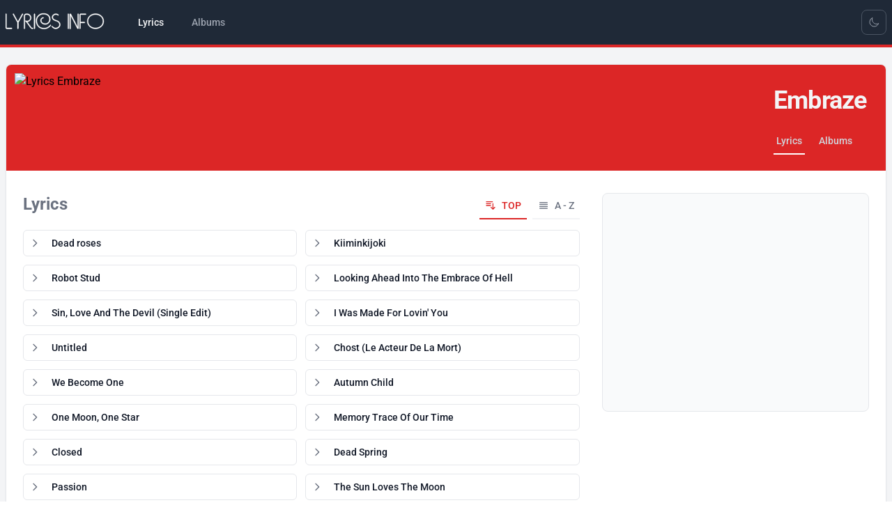

--- FILE ---
content_type: text/html; charset=UTF-8
request_url: https://song-lyrics.info/embraze
body_size: 21346
content:
<!DOCTYPE html>
<html lang="en" x-data="{ darkMode: localStorage.getItem('dark') === 'true'}"
			x-init="$watch('darkMode', val => localStorage.setItem('dark', val))"
			x-bind:class="{ 'dark': darkMode }">
    <head>
        <meta charset="utf-8">
        <meta name="viewport" content="width=device-width, initial-scale=1">
        <meta name="csrf-token" content="">

        <title>Embraze lyrics</title>
        <meta name ="description" content="Lyrics - Embraze">
        <meta name ="keywords" content="Embraze, lyrics, list of songs">

        <!-- Social tags -->
        <meta property="og:title" content=">Embraze lyrics">
        <meta property="og:type" content="website" />
        <meta property="og:description" content="Lyrics - Embraze">
        <meta property="og:image" content="https://img.pop-music.cz/lyrics/interpreters/lm7/embraze.jpg">
        <meta property="og:url" content="embraze">
        <meta property="og:locale" content="en_US"/>
        <meta name="twitter:card" content="summary_large_image">

        <link rel="apple-touch-icon" sizes="180x180" href="/images/apple-touch-icon.png">
        <link rel="icon" type="image/png" sizes="32x32" href="/images/favicon-32x32.png">
        <link rel="icon" type="image/png" sizes="16x16" href="/images/favicon-16x16.png">
        <link rel="manifest" href="/site.webmanifest">

        <!-- Google tag (gtag.js) -->
        <script async src="https://www.googletagmanager.com/gtag/js?id=G-PSS1S8V4G0"></script>
        <script>
            window.dataLayer = window.dataLayer || [];
            function gtag(){dataLayer.push(arguments);}
            gtag('js', new Date());
            gtag('config', 'G-PSS1S8V4G0');
        </script>

        <!-- Scripts -->
        <link rel="preload" as="style" href="https://song-lyrics.info/build/assets/app-64d6ca98.css" /><link rel="modulepreload" href="https://song-lyrics.info/build/assets/app-35190ca4.js" /><link rel="stylesheet" href="https://song-lyrics.info/build/assets/app-64d6ca98.css" data-navigate-track="reload" /><script type="module" src="https://song-lyrics.info/build/assets/app-35190ca4.js" data-navigate-track="reload"></script>        <!-- Livewire Scripts -->
<script src="/livewire/livewire.js?id=f477dd12"   data-csrf="" data-update-uri="/livewire/update" data-navigate-once="true"></script>

        <!-- Styles -->
        <!-- Livewire Styles --><style >[wire\:loading][wire\:loading], [wire\:loading\.delay][wire\:loading\.delay], [wire\:loading\.inline-block][wire\:loading\.inline-block], [wire\:loading\.inline][wire\:loading\.inline], [wire\:loading\.block][wire\:loading\.block], [wire\:loading\.flex][wire\:loading\.flex], [wire\:loading\.table][wire\:loading\.table], [wire\:loading\.grid][wire\:loading\.grid], [wire\:loading\.inline-flex][wire\:loading\.inline-flex] {display: none;}[wire\:loading\.delay\.none][wire\:loading\.delay\.none], [wire\:loading\.delay\.shortest][wire\:loading\.delay\.shortest], [wire\:loading\.delay\.shorter][wire\:loading\.delay\.shorter], [wire\:loading\.delay\.short][wire\:loading\.delay\.short], [wire\:loading\.delay\.default][wire\:loading\.delay\.default], [wire\:loading\.delay\.long][wire\:loading\.delay\.long], [wire\:loading\.delay\.longer][wire\:loading\.delay\.longer], [wire\:loading\.delay\.longest][wire\:loading\.delay\.longest] {display: none;}[wire\:offline][wire\:offline] {display: none;}[wire\:dirty]:not(textarea):not(input):not(select) {display: none;}:root {--livewire-progress-bar-color: #2299dd;}[x-cloak] {display: none !important;}</style>

    </head>
    <body class="font-sans antialiased">
        <div x-data="{&quot;show&quot;:true,&quot;style&quot;:&quot;success&quot;,&quot;message&quot;:null}"
            :class="{ 'bg-indigo-500': style == 'success', 'bg-red-700': style == 'danger', 'bg-gray-500': style != 'success' && style != 'danger' }"
            style="display: none;"
            x-show="show && message"
            x-on:banner-message.window="
                style = event.detail.style;
                message = event.detail.message;
                show = true;
            ">
    <div class="max-w-screen-xl mx-auto py-2 px-3 sm:px-6 lg:px-8">
        <div class="flex items-center justify-between flex-wrap">
            <div class="w-0 flex-1 flex items-center min-w-0">
                <span class="flex p-2 rounded-lg" :class="{ 'bg-indigo-600': style == 'success', 'bg-red-600': style == 'danger' }">
                    <svg x-show="style == 'success'" class="h-5 w-5 text-white" xmlns="http://www.w3.org/2000/svg" fill="none" viewBox="0 0 24 24" stroke-width="1.5" stroke="currentColor">
                        <path stroke-linecap="round" stroke-linejoin="round" d="M9 12.75L11.25 15 15 9.75M21 12a9 9 0 11-18 0 9 9 0 0118 0z" />
                    </svg>
                    <svg x-show="style == 'danger'" class="h-5 w-5 text-white" xmlns="http://www.w3.org/2000/svg" fill="none" viewBox="0 0 24 24" stroke-width="1.5" stroke="currentColor">
                        <path stroke-linecap="round" stroke-linejoin="round" d="M12 9v3.75m9-.75a9 9 0 11-18 0 9 9 0 0118 0zm-9 3.75h.008v.008H12v-.008z" />
                    </svg>
                    <svg x-show="style != 'success' && style != 'danger'" class="h-5 w-5 text-white" xmlns="http://www.w3.org/2000/svg" fill="none" viewBox="0 0 24 24" stroke-width="1.5" stroke="currentColor">
                        <path stroke-linecap="round" stroke-linejoin="round" d="M11.25 11.25l.041-.02a.75.75 0 011.063.852l-.708 2.836a.75.75 0 001.063.853l.041-.021M21 12a9 9 0 11-18 0 9 9 0 0118 0zm-9-3.75h.008v.008H12V8.25z" />
                    </svg>
                </span>

                <p class="ms-3 font-medium text-sm text-white truncate" x-text="message"></p>
            </div>

            <div class="shrink-0 sm:ms-3">
                <button
                    type="button"
                    class="-me-1 flex p-2 rounded-md focus:outline-none sm:-me-2 transition"
                    :class="{ 'hover:bg-indigo-600 focus:bg-indigo-600': style == 'success', 'hover:bg-red-600 focus:bg-red-600': style == 'danger' }"
                    aria-label="Dismiss"
                    x-on:click="show = false">
                    <svg class="h-5 w-5 text-white" xmlns="http://www.w3.org/2000/svg" fill="none" viewBox="0 0 24 24" stroke-width="1.5" stroke="currentColor">
                        <path stroke-linecap="round" stroke-linejoin="round" d="M6 18L18 6M6 6l12 12" />
                    </svg>
                </button>
            </div>
        </div>
    </div>
</div>

        <div class="min-h-screen bg-gray-100 dark:bg-gray-900">
            
            <nav x-data="{ open: false }" class="bg-gray-800 border-b-4 border-primary-600 dark:border-primary-800"> <!-- bg-white dark:bg-gray-800 border-b border-gray-100 dark:border-gray-700 -->
    <!-- Primary Navigation Menu -->
    <div class="container mx-auto px-2">
        <div class="flex justify-between h-16">
            <div class="flex">
                <!-- Logo -->
                <div class="shrink-0 flex items-center">
                    <a href="https://song-lyrics.info">
                        <svg viewBox="0 -3 85 21" xmlns="http://www.w3.org/2000/svg" class="block h-9 w-auto fill-white stroke-white stroke-[0.25] hover:stroke-1">
  <path d="M 5.04 12.978 L 1.044 12.978 C 0.756 12.978 0.51 12.876 0.306 12.672 C 0.102 12.468 0 12.222 0 11.934 L 0 0.702 C 0 0.57 0.039 0.468 0.117 0.396 C 0.195 0.324 0.282 0.288 0.378 0.288 C 0.474 0.288 0.561 0.324 0.639 0.396 C 0.717 0.468 0.756 0.57 0.756 0.702 L 0.756 11.934 C 0.756 12.018 0.783 12.087 0.837 12.141 C 0.891 12.195 0.96 12.222 1.044 12.222 L 5.04 12.222 C 5.172 12.222 5.271 12.261 5.337 12.339 C 5.403 12.417 5.436 12.504 5.436 12.6 C 5.436 12.696 5.403 12.783 5.337 12.861 C 5.271 12.939 5.172 12.978 5.04 12.978 Z M 14.481 0.882 L 10.701 7.758 L 10.701 12.6 C 10.701 12.732 10.662 12.831 10.584 12.897 C 10.506 12.963 10.425 12.996 10.341 12.996 C 10.245 12.996 10.158 12.963 10.08 12.897 C 10.002 12.831 9.963 12.732 9.963 12.6 L 9.963 7.758 L 6.183 0.882 C 6.171 0.846 6.156 0.81 6.138 0.774 C 6.12 0.738 6.111 0.702 6.111 0.666 C 6.111 0.558 6.153 0.468 6.237 0.396 C 6.321 0.324 6.417 0.294 6.525 0.306 C 6.585 0.306 6.642 0.324 6.696 0.36 C 6.75 0.396 6.795 0.45 6.831 0.522 L 10.323 6.894 L 13.833 0.522 C 13.869 0.45 13.914 0.396 13.968 0.36 C 14.022 0.324 14.079 0.306 14.139 0.306 C 14.247 0.294 14.343 0.324 14.427 0.396 C 14.511 0.468 14.553 0.558 14.553 0.666 C 14.541 0.702 14.532 0.738 14.526 0.774 C 14.52 0.81 14.505 0.846 14.481 0.882 Z M 22.762 12.978 C 22.714 12.978 22.669 12.978 22.627 12.978 C 22.585 12.978 22.546 12.978 22.51 12.978 C 22.186 12.978 21.88 12.909 21.592 12.771 C 21.304 12.633 21.064 12.432 20.872 12.168 C 20.284 11.376 19.702 10.584 19.126 9.792 C 18.55 9 17.974 8.208 17.398 7.416 C 17.314 7.284 17.212 7.17 17.092 7.074 C 16.972 6.978 16.84 6.906 16.696 6.858 C 16.588 6.822 16.51 6.771 16.462 6.705 C 16.414 6.639 16.396 6.564 16.408 6.48 C 16.408 6.384 16.441 6.3 16.507 6.228 C 16.573 6.156 16.66 6.12 16.768 6.12 C 16.78 6.12 16.792 6.12 16.804 6.12 C 16.816 6.12 16.828 6.12 16.84 6.12 C 16.852 6.12 16.864 6.123 16.876 6.129 C 16.888 6.135 16.9 6.138 16.912 6.138 C 16.936 6.138 16.957 6.141 16.975 6.147 C 16.993 6.153 17.014 6.162 17.038 6.174 C 17.062 6.186 17.083 6.195 17.101 6.201 C 17.119 6.207 17.14 6.216 17.164 6.228 C 17.296 6.276 17.434 6.312 17.578 6.336 C 17.722 6.36 17.866 6.372 18.01 6.372 C 18.694 6.372 19.306 6.117 19.846 5.607 C 20.386 5.097 20.656 4.47 20.656 3.726 C 20.656 2.994 20.398 2.37 19.882 1.854 C 19.366 1.338 18.742 1.08 18.01 1.08 C 17.95 1.08 17.89 1.08 17.83 1.08 C 17.77 1.08 17.71 1.08 17.65 1.08 C 17.578 1.08 17.512 1.08 17.452 1.08 C 17.392 1.08 17.332 1.08 17.272 1.08 C 16.948 1.08 16.672 1.194 16.444 1.422 C 16.216 1.65 16.102 1.92 16.102 2.232 C 16.102 3.96 16.102 5.688 16.102 7.416 C 16.102 9.144 16.102 10.872 16.102 12.6 C 16.102 12.732 16.063 12.831 15.985 12.897 C 15.907 12.963 15.826 12.996 15.742 12.996 C 15.646 12.996 15.559 12.963 15.481 12.897 C 15.403 12.831 15.364 12.732 15.364 12.6 C 15.364 10.872 15.364 9.144 15.364 7.416 C 15.364 5.688 15.364 3.96 15.364 2.232 C 15.364 1.704 15.55 1.254 15.922 0.882 C 16.294 0.51 16.744 0.324 17.272 0.324 C 17.332 0.324 17.392 0.324 17.452 0.324 C 17.512 0.324 17.578 0.324 17.65 0.324 C 17.71 0.324 17.77 0.324 17.83 0.324 C 17.89 0.324 17.95 0.324 18.01 0.324 C 18.946 0.324 19.747 0.657 20.413 1.323 C 21.079 1.989 21.412 2.79 21.412 3.726 C 21.412 4.626 21.088 5.412 20.44 6.084 C 19.792 6.756 19.012 7.104 18.1 7.128 C 18.16 7.2 18.358 7.464 18.694 7.92 C 19.03 8.376 19.39 8.874 19.774 9.414 C 20.194 9.99 20.581 10.518 20.935 10.998 C 21.289 11.478 21.466 11.718 21.466 11.718 C 21.574 11.874 21.712 11.997 21.88 12.087 C 22.048 12.177 22.222 12.228 22.402 12.24 C 22.414 12.24 22.432 12.24 22.456 12.24 C 22.48 12.24 22.498 12.24 22.51 12.24 C 22.522 12.24 22.534 12.24 22.546 12.24 C 22.558 12.24 22.57 12.24 22.582 12.24 C 22.594 12.24 22.606 12.24 22.618 12.24 C 22.63 12.24 22.642 12.24 22.654 12.24 C 22.654 12.24 22.657 12.24 22.663 12.24 C 22.669 12.24 22.678 12.24 22.69 12.24 C 22.702 12.24 22.711 12.24 22.717 12.24 C 22.723 12.24 22.726 12.24 22.726 12.24 C 22.846 12.24 22.939 12.279 23.005 12.357 C 23.071 12.435 23.104 12.522 23.104 12.618 C 23.104 12.702 23.077 12.78 23.023 12.852 C 22.969 12.924 22.882 12.966 22.762 12.978 Z M 24.545 12.6 C 24.545 12.732 24.506 12.831 24.428 12.897 C 24.35 12.963 24.263 12.996 24.167 12.996 C 24.071 12.996 23.984 12.963 23.906 12.897 C 23.828 12.831 23.789 12.732 23.789 12.6 L 23.789 0.702 C 23.789 0.57 23.828 0.468 23.906 0.396 C 23.984 0.324 24.071 0.288 24.167 0.288 C 24.263 0.288 24.35 0.324 24.428 0.396 C 24.506 0.468 24.545 0.57 24.545 0.702 L 24.545 12.6 Z M 37.793 10.206 C 37.169 11.106 36.365 11.817 35.381 12.339 C 34.397 12.861 33.353 13.122 32.249 13.122 C 31.193 13.122 30.248 12.954 29.414 12.618 C 28.58 12.282 27.869 11.808 27.281 11.196 C 26.669 10.56 26.204 9.801 25.886 8.919 C 25.568 8.037 25.409 7.074 25.409 6.03 C 25.409 4.338 26.027 2.91 27.263 1.746 C 28.499 0.582 29.945 0 31.601 0 C 32.489 0 33.29 0.117 34.004 0.351 C 34.718 0.585 35.321 0.918 35.813 1.35 C 36.317 1.794 36.704 2.334 36.974 2.97 C 37.244 3.606 37.379 4.314 37.379 5.094 C 37.379 6.234 36.968 7.227 36.146 8.073 C 35.324 8.919 34.337 9.342 33.185 9.342 C 32.129 9.342 31.193 9.045 30.377 8.451 C 29.561 7.857 29.153 6.99 29.153 5.85 C 29.153 5.802 29.156 5.751 29.162 5.697 C 29.168 5.643 29.171 5.592 29.171 5.544 C 29.255 5.004 29.504 4.509 29.918 4.059 C 30.332 3.609 30.821 3.384 31.385 3.384 C 31.517 3.384 31.619 3.423 31.691 3.501 C 31.763 3.579 31.799 3.66 31.799 3.744 C 31.799 3.84 31.763 3.927 31.691 4.005 C 31.619 4.083 31.517 4.122 31.385 4.122 C 31.049 4.122 30.749 4.257 30.485 4.527 C 30.221 4.797 30.047 5.094 29.963 5.418 C 29.939 5.49 29.921 5.562 29.909 5.634 C 29.897 5.706 29.891 5.778 29.891 5.85 C 29.891 6.786 30.23 7.479 30.908 7.929 C 31.586 8.379 32.345 8.604 33.185 8.604 C 34.133 8.604 34.943 8.256 35.615 7.56 C 36.287 6.864 36.623 6.042 36.623 5.094 C 36.623 4.422 36.512 3.819 36.29 3.285 C 36.068 2.751 35.747 2.298 35.327 1.926 C 34.895 1.542 34.367 1.251 33.743 1.053 C 33.119 0.855 32.405 0.756 31.601 0.756 C 30.149 0.756 28.877 1.26 27.785 2.268 C 26.693 3.276 26.147 4.53 26.147 6.03 C 26.147 6.978 26.288 7.851 26.57 8.649 C 26.852 9.447 27.269 10.128 27.821 10.692 C 28.337 11.22 28.967 11.634 29.711 11.934 C 30.455 12.234 31.301 12.384 32.249 12.384 C 33.245 12.384 34.175 12.15 35.039 11.682 C 35.903 11.214 36.617 10.578 37.181 9.774 C 37.217 9.726 37.253 9.69 37.289 9.666 C 37.325 9.642 37.361 9.624 37.397 9.612 C 37.409 9.612 37.427 9.609 37.451 9.603 C 37.475 9.597 37.493 9.594 37.505 9.594 C 37.601 9.594 37.688 9.63 37.766 9.702 C 37.844 9.774 37.883 9.864 37.883 9.972 C 37.883 10.008 37.874 10.044 37.856 10.08 C 37.838 10.116 37.817 10.158 37.793 10.206 Z M 45.704 9.378 C 45.704 10.422 45.308 11.283 44.516 11.961 C 43.724 12.639 42.824 12.978 41.816 12.978 C 41.78 12.978 41.741 12.978 41.699 12.978 C 41.657 12.978 41.618 12.978 41.582 12.978 C 41.006 12.93 40.451 12.741 39.917 12.411 C 39.383 12.081 38.948 11.688 38.612 11.232 C 38.576 11.184 38.552 11.139 38.54 11.097 C 38.528 11.055 38.522 11.016 38.522 10.98 C 38.522 10.872 38.561 10.785 38.639 10.719 C 38.717 10.653 38.804 10.62 38.9 10.62 C 38.96 10.62 39.014 10.632 39.062 10.656 C 39.11 10.68 39.158 10.722 39.206 10.782 C 39.47 11.142 39.809 11.454 40.223 11.718 C 40.637 11.982 41.066 12.144 41.51 12.204 C 41.558 12.204 41.609 12.207 41.663 12.213 C 41.717 12.219 41.768 12.222 41.816 12.222 C 42.62 12.222 43.343 11.958 43.985 11.43 C 44.627 10.902 44.948 10.218 44.948 9.378 C 44.948 8.766 44.747 8.229 44.345 7.767 C 43.943 7.305 43.466 6.978 42.914 6.786 C 42.866 6.774 42.818 6.759 42.77 6.741 C 42.722 6.723 42.674 6.708 42.626 6.696 C 42.242 6.564 41.861 6.429 41.483 6.291 C 41.105 6.153 40.742 5.994 40.394 5.814 C 39.914 5.562 39.524 5.22 39.224 4.788 C 38.924 4.356 38.774 3.864 38.774 3.312 C 38.774 2.892 38.858 2.499 39.026 2.133 C 39.194 1.767 39.428 1.452 39.728 1.188 C 40.016 0.924 40.34 0.72 40.7 0.576 C 41.06 0.432 41.426 0.348 41.798 0.324 C 41.834 0.324 41.867 0.324 41.897 0.324 C 41.927 0.324 41.96 0.324 41.996 0.324 C 42.38 0.324 42.758 0.387 43.13 0.513 C 43.502 0.639 43.838 0.828 44.138 1.08 C 44.198 1.128 44.24 1.176 44.264 1.224 C 44.288 1.272 44.3 1.326 44.3 1.386 C 44.3 1.494 44.261 1.587 44.183 1.665 C 44.105 1.743 44.018 1.782 43.922 1.782 C 43.874 1.782 43.829 1.773 43.787 1.755 C 43.745 1.737 43.706 1.71 43.67 1.674 C 43.454 1.506 43.22 1.371 42.968 1.269 C 42.716 1.167 42.458 1.11 42.194 1.098 C 42.158 1.086 42.122 1.08 42.086 1.08 C 42.05 1.08 42.014 1.08 41.978 1.08 C 41.666 1.08 41.357 1.134 41.051 1.242 C 40.745 1.35 40.472 1.518 40.232 1.746 C 40.004 1.95 39.827 2.19 39.701 2.466 C 39.575 2.742 39.518 3.024 39.53 3.312 C 39.53 3.492 39.554 3.669 39.602 3.843 C 39.65 4.017 39.728 4.188 39.836 4.356 C 39.944 4.512 40.076 4.659 40.232 4.797 C 40.388 4.935 40.562 5.052 40.754 5.148 C 41.042 5.304 41.342 5.439 41.654 5.553 C 41.966 5.667 42.278 5.778 42.59 5.886 C 42.602 5.898 42.614 5.904 42.626 5.904 C 42.638 5.904 42.65 5.91 42.662 5.922 C 42.746 5.946 42.827 5.973 42.905 6.003 C 42.983 6.033 43.064 6.06 43.148 6.084 C 43.856 6.312 44.459 6.723 44.957 7.317 C 45.455 7.911 45.704 8.598 45.704 9.378 Z M 52.797 12.6 C 52.797 12.732 52.758 12.831 52.68 12.897 C 52.602 12.963 52.515 12.996 52.419 12.996 C 52.323 12.996 52.236 12.963 52.158 12.897 C 52.08 12.831 52.041 12.732 52.041 12.6 L 52.041 0.702 C 52.041 0.57 52.08 0.468 52.158 0.396 C 52.236 0.324 52.323 0.288 52.419 0.288 C 52.515 0.288 52.602 0.324 52.68 0.396 C 52.758 0.468 52.797 0.57 52.797 0.702 L 52.797 12.6 Z M 60.987 12.438 C 60.987 12.606 60.933 12.732 60.825 12.816 C 60.717 12.9 60.597 12.942 60.465 12.942 C 60.441 12.942 60.417 12.942 60.393 12.942 C 60.369 12.942 60.345 12.936 60.321 12.924 C 60.249 12.912 60.177 12.879 60.105 12.825 C 60.033 12.771 59.973 12.696 59.925 12.6 L 54.345 1.746 C 54.345 3.582 54.345 5.418 54.345 7.254 C 54.345 9.09 54.345 10.926 54.345 12.762 C 54.345 12.894 54.306 12.993 54.228 13.059 C 54.15 13.125 54.069 13.158 53.985 13.158 C 53.889 13.158 53.802 13.125 53.724 13.059 C 53.646 12.993 53.607 12.894 53.607 12.762 C 53.607 11.766 53.607 10.773 53.607 9.783 C 53.607 8.793 53.607 7.8 53.607 6.804 C 53.607 5.82 53.607 4.83 53.607 3.834 C 53.607 2.838 53.607 1.848 53.607 0.864 C 53.607 0.696 53.664 0.564 53.778 0.468 C 53.892 0.372 54.015 0.324 54.147 0.324 C 54.243 0.324 54.33 0.348 54.408 0.396 C 54.486 0.444 54.549 0.516 54.597 0.612 C 55.545 2.436 56.487 4.263 57.423 6.093 C 58.359 7.923 59.295 9.756 60.231 11.592 C 60.231 9.768 60.231 7.95 60.231 6.138 C 60.231 4.326 60.231 2.514 60.231 0.702 C 60.231 0.57 60.27 0.468 60.348 0.396 C 60.426 0.324 60.513 0.288 60.609 0.288 C 60.705 0.288 60.792 0.324 60.87 0.396 C 60.948 0.468 60.987 0.57 60.987 0.702 C 60.987 2.658 60.987 4.611 60.987 6.561 C 60.987 8.511 60.987 10.47 60.987 12.438 Z M 66.847 1.08 L 62.851 1.08 C 62.767 1.08 62.698 1.107 62.644 1.161 C 62.59 1.215 62.563 1.284 62.563 1.368 L 62.563 7.272 L 65.893 7.272 C 66.025 7.272 66.124 7.314 66.19 7.398 C 66.256 7.482 66.289 7.572 66.289 7.668 C 66.289 7.752 66.256 7.833 66.19 7.911 C 66.124 7.989 66.025 8.028 65.893 8.028 L 62.563 8.028 L 62.563 12.6 C 62.563 12.732 62.524 12.831 62.446 12.897 C 62.368 12.963 62.281 12.996 62.185 12.996 C 62.089 12.996 62.002 12.963 61.924 12.897 C 61.846 12.831 61.807 12.732 61.807 12.6 L 61.807 1.368 C 61.807 1.08 61.909 0.834 62.113 0.63 C 62.317 0.426 62.563 0.324 62.851 0.324 L 66.847 0.324 C 66.979 0.324 67.078 0.363 67.144 0.441 C 67.21 0.519 67.243 0.606 67.243 0.702 C 67.243 0.798 67.21 0.885 67.144 0.963 C 67.078 1.041 66.979 1.08 66.847 1.08 Z M 80.059 11.142 C 79.411 11.73 78.676 12.177 77.854 12.483 C 77.032 12.789 76.189 12.954 75.325 12.978 C 75.301 12.978 75.271 12.978 75.235 12.978 C 75.199 12.978 75.163 12.978 75.127 12.978 C 74.227 12.978 73.351 12.825 72.499 12.519 C 71.647 12.213 70.885 11.754 70.213 11.142 C 69.553 10.53 69.052 9.828 68.71 9.036 C 68.368 8.244 68.203 7.434 68.215 6.606 C 68.215 6.57 68.215 6.537 68.215 6.507 C 68.215 6.477 68.215 6.444 68.215 6.408 C 68.239 5.628 68.419 4.86 68.755 4.104 C 69.091 3.348 69.577 2.682 70.213 2.106 C 70.849 1.53 71.59 1.08 72.436 0.756 C 73.282 0.432 74.179 0.27 75.127 0.27 C 76.087 0.27 76.993 0.432 77.845 0.756 C 78.697 1.08 79.435 1.53 80.059 2.106 C 80.731 2.718 81.232 3.42 81.562 4.212 C 81.892 5.004 82.057 5.814 82.057 6.642 C 82.057 6.678 82.057 6.711 82.057 6.741 C 82.057 6.771 82.057 6.804 82.057 6.84 C 82.033 7.62 81.853 8.388 81.517 9.144 C 81.181 9.9 80.695 10.566 80.059 11.142 Z M 81.301 6.624 C 81.301 4.92 80.674 3.561 79.42 2.547 C 78.166 1.533 76.735 1.026 75.127 1.026 C 73.531 1.026 72.103 1.53 70.843 2.538 C 69.583 3.546 68.953 4.908 68.953 6.624 C 68.953 8.328 69.583 9.687 70.843 10.701 C 72.103 11.715 73.531 12.222 75.127 12.222 C 76.723 12.222 78.151 11.715 79.411 10.701 C 80.671 9.687 81.301 8.328 81.301 6.624 Z" />
</svg>                        <!-- <x-application-logo-en class="block h-9 w-auto fill-white stroke-white stroke-[0.25] hover:stroke-1" />
                         block h-9 w-auto fill-gray-900 stroke-gray-900 dark:fill-white dark:stroke-white stroke-[0.25] hover:stroke-1 -->
                    </a>
                </div>

                <!-- Navigation Links -->
                <div class="hidden space-x-8 sm:-my-px sm:ms-10 sm:flex">
                    <!-- 
inline-flex items-center px-1 pt-1 border-b-2 border-red-600 dark:border-red-800 text-sm font-medium leading-5 text-gray-900 dark:text-gray-100 focus:outline-none focus:border-red-700 transition duration-150 ease-in-out
inline-flex items-center px-1 pt-1 border-b-2 border-transparent text-sm font-medium leading-5 text-gray-500 dark:text-gray-400 hover:text-gray-700 dark:hover:text-gray-300 hover:border-gray-300 dark:hover:border-gray-700 focus:outline-none focus:text-gray-700 dark:focus:text-gray-300 focus:border-gray-300 dark:focus:border-gray-700 transition duration-150 ease-in-out
 -->

<a class="inline-flex items-center px-1 pt-1 border-b-4 border-transparent text-sm font-medium leading-5 text-gray-100 focus:outline-none focus:border-red-700 transition duration-150 ease-in-out" href="https://song-lyrics.info">
    Lyrics
</a>
                    <!-- 
inline-flex items-center px-1 pt-1 border-b-2 border-red-600 dark:border-red-800 text-sm font-medium leading-5 text-gray-900 dark:text-gray-100 focus:outline-none focus:border-red-700 transition duration-150 ease-in-out
inline-flex items-center px-1 pt-1 border-b-2 border-transparent text-sm font-medium leading-5 text-gray-500 dark:text-gray-400 hover:text-gray-700 dark:hover:text-gray-300 hover:border-gray-300 dark:hover:border-gray-700 focus:outline-none focus:text-gray-700 dark:focus:text-gray-300 focus:border-gray-300 dark:focus:border-gray-700 transition duration-150 ease-in-out
 -->

<a class="inline-flex items-center px-1 pt-1 border-b-4 border-transparent text-sm font-medium leading-5 text-gray-400 hover:text-gray-200 focus:outline-none focus:text-gray-200 transition duration-150 ease-in-out" href="https://song-lyrics.info/albumy">
    Albums
</a>
                </div>
            </div>

            <div class="hidden sm:flex sm:items-center sm:ms-6">
                <!-- 
flex items-center justify-center w-9 h-9 text-xs font-medium text-gray-700 bg-white border border-gray-200 rounded-lg toggle-full-view hover:bg-gray-100 hover:text-blue-700 focus:z-10 focus:ring-2 focus:ring-gray-300 dark:focus:ring-gray-500 dark:bg-gray-800 focus:outline-none dark:text-gray-400 dark:border-gray-600 dark:hover:text-white dark:hover:bg-gray-700
 -->
<div class="">
    <template x-if="darkMode">
        <button type="button" @click="darkMode = !darkMode"
            class="flex items-center justify-center w-9 h-9 text-xs font-medium border rounded-lg toggle-full-view focus:z-10 focus:ring-2 focus:ring-gray-500 bg-gray-800 focus:outline-none text-gray-400 border-gray-600 hover:text-white hover:bg-gray-700">
            <svg xmlns="http://www.w3.org/2000/svg" fill="none" viewBox="0 0 24 24" stroke-width="1.5"
                stroke="currentColor" class="w-4 h-4">
                <path stroke-linecap="round" stroke-linejoin="round"
                    d="M12 3v2.25m6.364.386l-1.591 1.591M21 12h-2.25m-.386 6.364l-1.591-1.591M12 18.75V21m-4.773-4.227l-1.591 1.591M5.25 12H3m4.227-4.773L5.636 5.636M15.75 12a3.75 3.75 0 11-7.5 0 3.75 3.75 0 017.5 0z" />
            </svg>
            <span class="sr-only">Toggle Light Mode</span>
        </button>
    </template>
    <template x-if="!darkMode">
        <button type="button" @click="darkMode = !darkMode"
            class="flex items-center justify-center w-9 h-9 text-xs font-medium border rounded-lg toggle-full-view focus:z-10 focus:ring-2 focus:ring-gray-500 bg-gray-800 focus:outline-none text-gray-400 border-gray-600 hover:text-white hover:bg-gray-700">
            <svg xmlns="http://www.w3.org/2000/svg" fill="none" viewBox="0 0 24 24" stroke-width="1.5"
                stroke="currentColor" class="w-4 h-4">
                <path stroke-linecap="round" stroke-linejoin="round"
                    d="M21.752 15.002A9.718 9.718 0 0118 15.75c-5.385 0-9.75-4.365-9.75-9.75 0-1.33.266-2.597.748-3.752A9.753 9.753 0 003 11.25C3 16.635 7.365 21 12.75 21a9.753 9.753 0 009.002-5.998z" />
            </svg>

            <span class="sr-only">Toggle Dark Mode</span>
        </button>
    </template>
</div>            </div>
            
            <div class="flex items-center sm:hidden">
                <!-- Switch -->
                <!-- 
flex items-center justify-center w-9 h-9 text-xs font-medium text-gray-700 bg-white border border-gray-200 rounded-lg toggle-full-view hover:bg-gray-100 hover:text-blue-700 focus:z-10 focus:ring-2 focus:ring-gray-300 dark:focus:ring-gray-500 dark:bg-gray-800 focus:outline-none dark:text-gray-400 dark:border-gray-600 dark:hover:text-white dark:hover:bg-gray-700
 -->
<div class="">
    <template x-if="darkMode">
        <button type="button" @click="darkMode = !darkMode"
            class="flex items-center justify-center w-9 h-9 text-xs font-medium border rounded-lg toggle-full-view focus:z-10 focus:ring-2 focus:ring-gray-500 bg-gray-800 focus:outline-none text-gray-400 border-gray-600 hover:text-white hover:bg-gray-700">
            <svg xmlns="http://www.w3.org/2000/svg" fill="none" viewBox="0 0 24 24" stroke-width="1.5"
                stroke="currentColor" class="w-4 h-4">
                <path stroke-linecap="round" stroke-linejoin="round"
                    d="M12 3v2.25m6.364.386l-1.591 1.591M21 12h-2.25m-.386 6.364l-1.591-1.591M12 18.75V21m-4.773-4.227l-1.591 1.591M5.25 12H3m4.227-4.773L5.636 5.636M15.75 12a3.75 3.75 0 11-7.5 0 3.75 3.75 0 017.5 0z" />
            </svg>
            <span class="sr-only">Toggle Light Mode</span>
        </button>
    </template>
    <template x-if="!darkMode">
        <button type="button" @click="darkMode = !darkMode"
            class="flex items-center justify-center w-9 h-9 text-xs font-medium border rounded-lg toggle-full-view focus:z-10 focus:ring-2 focus:ring-gray-500 bg-gray-800 focus:outline-none text-gray-400 border-gray-600 hover:text-white hover:bg-gray-700">
            <svg xmlns="http://www.w3.org/2000/svg" fill="none" viewBox="0 0 24 24" stroke-width="1.5"
                stroke="currentColor" class="w-4 h-4">
                <path stroke-linecap="round" stroke-linejoin="round"
                    d="M21.752 15.002A9.718 9.718 0 0118 15.75c-5.385 0-9.75-4.365-9.75-9.75 0-1.33.266-2.597.748-3.752A9.753 9.753 0 003 11.25C3 16.635 7.365 21 12.75 21a9.753 9.753 0 009.002-5.998z" />
            </svg>

            <span class="sr-only">Toggle Dark Mode</span>
        </button>
    </template>
</div>                <!-- Hamburger -->
                <button @click="open = ! open" class="inline-flex items-center justify-center p-2 rounded-md text-gray-500 hover:text-gray-400 hover:bg-gray-900 focus:outline-none focus:bg-gray-900 focus:text-gray-400 transition duration-150 ease-in-out">
                    <svg class="h-6 w-6" stroke="currentColor" fill="none" viewBox="0 0 24 24">
                        <path :class="{'hidden': open, 'inline-flex': ! open }" class="inline-flex" stroke-linecap="round" stroke-linejoin="round" stroke-width="2" d="M4 6h16M4 12h16M4 18h16" />
                        <path :class="{'hidden': ! open, 'inline-flex': open }" class="hidden" stroke-linecap="round" stroke-linejoin="round" stroke-width="2" d="M6 18L18 6M6 6l12 12" />
                    </svg>
                </button>
            </div>
        </div>
    </div>

    <!-- Responsive Navigation Menu -->
    <div :class="{'block': open, 'hidden': ! open}" class="hidden sm:hidden">
        <div class="pt-2 pb-3 space-y-1">
            <a class="block w-full ps-3 pe-4 py-2 border-l-4 border-red-600 dark:border-red-800 text-start text-base font-medium text-red-700 dark:text-red-300 bg-red-50 dark:bg-red-900/50 focus:outline-none focus:text-red-800 dark:focus:text-red-200 focus:bg-red-100 dark:focus:bg-red-900 focus:border-red-700 dark:focus:border-red-300 transition duration-150 ease-in-out" href="https://song-lyrics.info">
    Lyrics
</a>
            <a class="block w-full ps-3 pe-4 py-2 border-l-4 border-transparent text-start text-base font-medium text-gray-600 dark:text-gray-400 hover:text-gray-800 dark:hover:text-gray-200 hover:bg-gray-50 dark:hover:bg-gray-700 hover:border-gray-300 dark:hover:border-gray-600 focus:outline-none focus:text-gray-800 dark:focus:text-gray-200 focus:bg-gray-50 dark:focus:bg-gray-700 focus:border-gray-300 dark:focus:border-gray-600 transition duration-150 ease-in-out" href="https://song-lyrics.info/albumy">
    Albums
</a>
        </div>
    </div>
</nav>
            <div class="py-0 sm:py-6">
                <div class="container mx-auto sm:px-2">            
                    <div class="bg-white dark:bg-gray-800 sm:border border-gray-200 dark:border-gray-700 overflow-hidden shadow-sm sm:rounded-lg">
            
                    <!-- Page Heading -->
                    
                    <!-- Page Content -->
                    <main>
                        <div class="bg-red-600 dark:bg-red-800 flex items-center justify-between p-3">

<img class="h-32 w-32 rounded-md" src="https://img.pop-music.cz/lyrics/interpreters/lm7/embraze.jpg" alt="Lyrics Embraze" />

<div class="mt-2 mr-4 justify-center align-middle">
    <h2 class="text-3xl leading-9 font-bold tracking-tight mb-6 text-gray-100 sm:text-4xl sm:leading-10">
        Embraze
    </h2>
    <div class="flex space-x-4">
        <a class="inline-flex items-center px-1 pt-1 pb-2 border-b-2 border-white dark:border-gray-900 text-sm font-medium leading-5 text-gray-300 dark:text-gray-100 focus:outline-none focus:border-red-700 transition duration-150 ease-in-out" href="/embraze">
    Lyrics
</a>
        <a class="inline-flex items-center px-1 pt-1 pb-2 border-b-2 border-transparent text-sm font-medium leading-5 text-gray-300 dark:text-gray-400 hover:text-white dark:hover:text-gray-300 focus:outline-none focus:text-gray-100 dark:focus:text-gray-300 dark:focus:border-gray-700 transition duration-150 ease-in-out" href="/embraze/_albumy">
    Albums
</a>
    </div>
</div>
</div>

    <section class="">
        <div class="gap-8 py-4 px-4 lg:grid lg:grid-cols-3 content-start lg:py-8 lg:px-6">
            <!-- Main column -->
            <div class="lg:col-span-2">
                <div class="font-light text-gray-500 sm:text-lg dark:text-gray-400">

                    <div class="sm:grid sm:grid-cols-2 sm:gap-4">
                        <!-- Nadpis -->
                        <div class="mb-4">
                            <h3 class="text-2xl font-bold dark:text-white">Lyrics</h3>
                        </div>

                        <!-- Přepínač -->
                        <div class="mb-4">
                            <ul id="default-tab" data-tabs-toggle="#default-tab-content" role="tablist"
                                class="flex flex-row-reverse -mb-px text-sm font-medium text-center text-gray-500 dark:text-gray-400">
                                <li class="ms-2" role="presentation">
                                    <a href="#" id="all-tab" data-tabs-target="#all" type="button" role="tab" aria-controls="all" aria-selected="false"
                                        class="inline-flex items-center justify-center p-2 border-b-2
                                        hover:text-gray-600 hover:border-gray-300 dark:hover:text-gray-300
                                        active:text-primary-600 active:border-primary-600 dark:active:text-primary-500 dark:active:border-primary-500" aria-current="page">
                                        <svg xmlns="http://www.w3.org/2000/svg" class="h-4 w-4 me-2" fill="none" viewBox="0 0 24 24" stroke="currentColor" stroke-width="2">
                                            <path stroke-linecap="round" stroke-linejoin="round" d="M4 6h16M4 10h16M4 14h16M4 18h16" />
                                        </svg>
                                        A - Z
                                    </a>
                                </li>
                                <li class="ms-2" role="presentation">
                                    <a href="#" id="top-tab" data-tabs-target="#top" type="button" role="tab" aria-controls="top" aria-selected="true"
                                        class="inline-flex items-center justify-center p-2 border-b-2 active
                                        hover:text-gray-600 hover:border-gray-300 dark:hover:text-gray-300">
                                        <svg xmlns="http://www.w3.org/2000/svg" class="h-4 w-4 me-2" fill="none" viewBox="0 0 24 24" stroke="currentColor" stroke-width="2">
                                            <path stroke-linecap="round" stroke-linejoin="round" d="M3 4h13M3 8h9m-9 4h9m5-4v12m0 0l-4-4m4 4l4-4" />
                                        </svg>
                                        TOP
                                    </a>
                                </li>
                            </ul>
                        </div>
                    </div>

                    <div id="default-tab-content">
                        <!-- TOP songs -->
                        <div class="hidden" id="top" role="tabpanel" aria-labelledby="top-tab">
                            <ul class="pb-4 md:pb-8 gap-2 md:gap-3 sm:grid sm:grid-cols-2">
                                                                    <li class="border rounded-md p-2 mb-2 sm:mb-0 border-gray-200 dark:border-gray-700 hover:bg-gray-50 dark:hover:bg-gray-600">
                                    <a href="/embraze/dead-roses">
                                        <div class="flex items-center space-x-4">
                                            <div class="flex-shrink-0">
                                                <svg xmlns="http://www.w3.org/2000/svg" class="h-4 w-4" fill="none" viewBox="0 0 24 24" stroke="currentColor" stroke-width="2">
                                                    <path stroke-linecap="round" stroke-linejoin="round" d="M9 5l7 7-7 7" />
                                                </svg>
                                            </div>
                                            <div class="flex-1 min-w-0">
                                                <p class="text-sm font-medium text-gray-900 hover:text-primary-600 truncate dark:text-white">
                                                    Dead roses
                                                </p>
                                            </div>
                                            <div class="inline-flex items-center text-base text-gray-900 dark:text-white">
                                            </div>
                                        </div>
                                    </a>    
                                    </li>
                                                                    <li class="border rounded-md p-2 mb-2 sm:mb-0 border-gray-200 dark:border-gray-700 hover:bg-gray-50 dark:hover:bg-gray-600">
                                    <a href="/embraze/kiiminkijoki">
                                        <div class="flex items-center space-x-4">
                                            <div class="flex-shrink-0">
                                                <svg xmlns="http://www.w3.org/2000/svg" class="h-4 w-4" fill="none" viewBox="0 0 24 24" stroke="currentColor" stroke-width="2">
                                                    <path stroke-linecap="round" stroke-linejoin="round" d="M9 5l7 7-7 7" />
                                                </svg>
                                            </div>
                                            <div class="flex-1 min-w-0">
                                                <p class="text-sm font-medium text-gray-900 hover:text-primary-600 truncate dark:text-white">
                                                    Kiiminkijoki
                                                </p>
                                            </div>
                                            <div class="inline-flex items-center text-base text-gray-900 dark:text-white">
                                            </div>
                                        </div>
                                    </a>    
                                    </li>
                                                                    <li class="border rounded-md p-2 mb-2 sm:mb-0 border-gray-200 dark:border-gray-700 hover:bg-gray-50 dark:hover:bg-gray-600">
                                    <a href="/embraze/robot-stud">
                                        <div class="flex items-center space-x-4">
                                            <div class="flex-shrink-0">
                                                <svg xmlns="http://www.w3.org/2000/svg" class="h-4 w-4" fill="none" viewBox="0 0 24 24" stroke="currentColor" stroke-width="2">
                                                    <path stroke-linecap="round" stroke-linejoin="round" d="M9 5l7 7-7 7" />
                                                </svg>
                                            </div>
                                            <div class="flex-1 min-w-0">
                                                <p class="text-sm font-medium text-gray-900 hover:text-primary-600 truncate dark:text-white">
                                                    Robot Stud
                                                </p>
                                            </div>
                                            <div class="inline-flex items-center text-base text-gray-900 dark:text-white">
                                            </div>
                                        </div>
                                    </a>    
                                    </li>
                                                                    <li class="border rounded-md p-2 mb-2 sm:mb-0 border-gray-200 dark:border-gray-700 hover:bg-gray-50 dark:hover:bg-gray-600">
                                    <a href="/embraze/looking-ahead-into-the-embrace-of-hell">
                                        <div class="flex items-center space-x-4">
                                            <div class="flex-shrink-0">
                                                <svg xmlns="http://www.w3.org/2000/svg" class="h-4 w-4" fill="none" viewBox="0 0 24 24" stroke="currentColor" stroke-width="2">
                                                    <path stroke-linecap="round" stroke-linejoin="round" d="M9 5l7 7-7 7" />
                                                </svg>
                                            </div>
                                            <div class="flex-1 min-w-0">
                                                <p class="text-sm font-medium text-gray-900 hover:text-primary-600 truncate dark:text-white">
                                                    Looking Ahead Into The Embrace Of Hell
                                                </p>
                                            </div>
                                            <div class="inline-flex items-center text-base text-gray-900 dark:text-white">
                                            </div>
                                        </div>
                                    </a>    
                                    </li>
                                                                    <li class="border rounded-md p-2 mb-2 sm:mb-0 border-gray-200 dark:border-gray-700 hover:bg-gray-50 dark:hover:bg-gray-600">
                                    <a href="/embraze/sin-love-and-the-devil-single-edit">
                                        <div class="flex items-center space-x-4">
                                            <div class="flex-shrink-0">
                                                <svg xmlns="http://www.w3.org/2000/svg" class="h-4 w-4" fill="none" viewBox="0 0 24 24" stroke="currentColor" stroke-width="2">
                                                    <path stroke-linecap="round" stroke-linejoin="round" d="M9 5l7 7-7 7" />
                                                </svg>
                                            </div>
                                            <div class="flex-1 min-w-0">
                                                <p class="text-sm font-medium text-gray-900 hover:text-primary-600 truncate dark:text-white">
                                                    Sin, Love And The Devil (Single Edit)
                                                </p>
                                            </div>
                                            <div class="inline-flex items-center text-base text-gray-900 dark:text-white">
                                            </div>
                                        </div>
                                    </a>    
                                    </li>
                                                                    <li class="border rounded-md p-2 mb-2 sm:mb-0 border-gray-200 dark:border-gray-700 hover:bg-gray-50 dark:hover:bg-gray-600">
                                    <a href="/embraze/i-was-made-for-lovin-you">
                                        <div class="flex items-center space-x-4">
                                            <div class="flex-shrink-0">
                                                <svg xmlns="http://www.w3.org/2000/svg" class="h-4 w-4" fill="none" viewBox="0 0 24 24" stroke="currentColor" stroke-width="2">
                                                    <path stroke-linecap="round" stroke-linejoin="round" d="M9 5l7 7-7 7" />
                                                </svg>
                                            </div>
                                            <div class="flex-1 min-w-0">
                                                <p class="text-sm font-medium text-gray-900 hover:text-primary-600 truncate dark:text-white">
                                                    I Was Made For Lovin&#039; You
                                                </p>
                                            </div>
                                            <div class="inline-flex items-center text-base text-gray-900 dark:text-white">
                                            </div>
                                        </div>
                                    </a>    
                                    </li>
                                                                    <li class="border rounded-md p-2 mb-2 sm:mb-0 border-gray-200 dark:border-gray-700 hover:bg-gray-50 dark:hover:bg-gray-600">
                                    <a href="/embraze/untitled">
                                        <div class="flex items-center space-x-4">
                                            <div class="flex-shrink-0">
                                                <svg xmlns="http://www.w3.org/2000/svg" class="h-4 w-4" fill="none" viewBox="0 0 24 24" stroke="currentColor" stroke-width="2">
                                                    <path stroke-linecap="round" stroke-linejoin="round" d="M9 5l7 7-7 7" />
                                                </svg>
                                            </div>
                                            <div class="flex-1 min-w-0">
                                                <p class="text-sm font-medium text-gray-900 hover:text-primary-600 truncate dark:text-white">
                                                    Untitled
                                                </p>
                                            </div>
                                            <div class="inline-flex items-center text-base text-gray-900 dark:text-white">
                                            </div>
                                        </div>
                                    </a>    
                                    </li>
                                                                    <li class="border rounded-md p-2 mb-2 sm:mb-0 border-gray-200 dark:border-gray-700 hover:bg-gray-50 dark:hover:bg-gray-600">
                                    <a href="/embraze/chost-le-acteur-de-la-mort">
                                        <div class="flex items-center space-x-4">
                                            <div class="flex-shrink-0">
                                                <svg xmlns="http://www.w3.org/2000/svg" class="h-4 w-4" fill="none" viewBox="0 0 24 24" stroke="currentColor" stroke-width="2">
                                                    <path stroke-linecap="round" stroke-linejoin="round" d="M9 5l7 7-7 7" />
                                                </svg>
                                            </div>
                                            <div class="flex-1 min-w-0">
                                                <p class="text-sm font-medium text-gray-900 hover:text-primary-600 truncate dark:text-white">
                                                    Chost (Le Acteur De La Mort)
                                                </p>
                                            </div>
                                            <div class="inline-flex items-center text-base text-gray-900 dark:text-white">
                                            </div>
                                        </div>
                                    </a>    
                                    </li>
                                                                    <li class="border rounded-md p-2 mb-2 sm:mb-0 border-gray-200 dark:border-gray-700 hover:bg-gray-50 dark:hover:bg-gray-600">
                                    <a href="/embraze/we-become-one">
                                        <div class="flex items-center space-x-4">
                                            <div class="flex-shrink-0">
                                                <svg xmlns="http://www.w3.org/2000/svg" class="h-4 w-4" fill="none" viewBox="0 0 24 24" stroke="currentColor" stroke-width="2">
                                                    <path stroke-linecap="round" stroke-linejoin="round" d="M9 5l7 7-7 7" />
                                                </svg>
                                            </div>
                                            <div class="flex-1 min-w-0">
                                                <p class="text-sm font-medium text-gray-900 hover:text-primary-600 truncate dark:text-white">
                                                    We Become One
                                                </p>
                                            </div>
                                            <div class="inline-flex items-center text-base text-gray-900 dark:text-white">
                                            </div>
                                        </div>
                                    </a>    
                                    </li>
                                                                    <li class="border rounded-md p-2 mb-2 sm:mb-0 border-gray-200 dark:border-gray-700 hover:bg-gray-50 dark:hover:bg-gray-600">
                                    <a href="/embraze/autumn-child">
                                        <div class="flex items-center space-x-4">
                                            <div class="flex-shrink-0">
                                                <svg xmlns="http://www.w3.org/2000/svg" class="h-4 w-4" fill="none" viewBox="0 0 24 24" stroke="currentColor" stroke-width="2">
                                                    <path stroke-linecap="round" stroke-linejoin="round" d="M9 5l7 7-7 7" />
                                                </svg>
                                            </div>
                                            <div class="flex-1 min-w-0">
                                                <p class="text-sm font-medium text-gray-900 hover:text-primary-600 truncate dark:text-white">
                                                    Autumn Child
                                                </p>
                                            </div>
                                            <div class="inline-flex items-center text-base text-gray-900 dark:text-white">
                                            </div>
                                        </div>
                                    </a>    
                                    </li>
                                                                    <li class="border rounded-md p-2 mb-2 sm:mb-0 border-gray-200 dark:border-gray-700 hover:bg-gray-50 dark:hover:bg-gray-600">
                                    <a href="/embraze/one-moon-one-star">
                                        <div class="flex items-center space-x-4">
                                            <div class="flex-shrink-0">
                                                <svg xmlns="http://www.w3.org/2000/svg" class="h-4 w-4" fill="none" viewBox="0 0 24 24" stroke="currentColor" stroke-width="2">
                                                    <path stroke-linecap="round" stroke-linejoin="round" d="M9 5l7 7-7 7" />
                                                </svg>
                                            </div>
                                            <div class="flex-1 min-w-0">
                                                <p class="text-sm font-medium text-gray-900 hover:text-primary-600 truncate dark:text-white">
                                                    One Moon, One Star
                                                </p>
                                            </div>
                                            <div class="inline-flex items-center text-base text-gray-900 dark:text-white">
                                            </div>
                                        </div>
                                    </a>    
                                    </li>
                                                                    <li class="border rounded-md p-2 mb-2 sm:mb-0 border-gray-200 dark:border-gray-700 hover:bg-gray-50 dark:hover:bg-gray-600">
                                    <a href="/embraze/memory-trace-of-our-time">
                                        <div class="flex items-center space-x-4">
                                            <div class="flex-shrink-0">
                                                <svg xmlns="http://www.w3.org/2000/svg" class="h-4 w-4" fill="none" viewBox="0 0 24 24" stroke="currentColor" stroke-width="2">
                                                    <path stroke-linecap="round" stroke-linejoin="round" d="M9 5l7 7-7 7" />
                                                </svg>
                                            </div>
                                            <div class="flex-1 min-w-0">
                                                <p class="text-sm font-medium text-gray-900 hover:text-primary-600 truncate dark:text-white">
                                                    Memory Trace Of Our Time
                                                </p>
                                            </div>
                                            <div class="inline-flex items-center text-base text-gray-900 dark:text-white">
                                            </div>
                                        </div>
                                    </a>    
                                    </li>
                                                                    <li class="border rounded-md p-2 mb-2 sm:mb-0 border-gray-200 dark:border-gray-700 hover:bg-gray-50 dark:hover:bg-gray-600">
                                    <a href="/embraze/closed">
                                        <div class="flex items-center space-x-4">
                                            <div class="flex-shrink-0">
                                                <svg xmlns="http://www.w3.org/2000/svg" class="h-4 w-4" fill="none" viewBox="0 0 24 24" stroke="currentColor" stroke-width="2">
                                                    <path stroke-linecap="round" stroke-linejoin="round" d="M9 5l7 7-7 7" />
                                                </svg>
                                            </div>
                                            <div class="flex-1 min-w-0">
                                                <p class="text-sm font-medium text-gray-900 hover:text-primary-600 truncate dark:text-white">
                                                    Closed
                                                </p>
                                            </div>
                                            <div class="inline-flex items-center text-base text-gray-900 dark:text-white">
                                            </div>
                                        </div>
                                    </a>    
                                    </li>
                                                                    <li class="border rounded-md p-2 mb-2 sm:mb-0 border-gray-200 dark:border-gray-700 hover:bg-gray-50 dark:hover:bg-gray-600">
                                    <a href="/embraze/dead-spring">
                                        <div class="flex items-center space-x-4">
                                            <div class="flex-shrink-0">
                                                <svg xmlns="http://www.w3.org/2000/svg" class="h-4 w-4" fill="none" viewBox="0 0 24 24" stroke="currentColor" stroke-width="2">
                                                    <path stroke-linecap="round" stroke-linejoin="round" d="M9 5l7 7-7 7" />
                                                </svg>
                                            </div>
                                            <div class="flex-1 min-w-0">
                                                <p class="text-sm font-medium text-gray-900 hover:text-primary-600 truncate dark:text-white">
                                                    Dead Spring
                                                </p>
                                            </div>
                                            <div class="inline-flex items-center text-base text-gray-900 dark:text-white">
                                            </div>
                                        </div>
                                    </a>    
                                    </li>
                                                                    <li class="border rounded-md p-2 mb-2 sm:mb-0 border-gray-200 dark:border-gray-700 hover:bg-gray-50 dark:hover:bg-gray-600">
                                    <a href="/embraze/passion">
                                        <div class="flex items-center space-x-4">
                                            <div class="flex-shrink-0">
                                                <svg xmlns="http://www.w3.org/2000/svg" class="h-4 w-4" fill="none" viewBox="0 0 24 24" stroke="currentColor" stroke-width="2">
                                                    <path stroke-linecap="round" stroke-linejoin="round" d="M9 5l7 7-7 7" />
                                                </svg>
                                            </div>
                                            <div class="flex-1 min-w-0">
                                                <p class="text-sm font-medium text-gray-900 hover:text-primary-600 truncate dark:text-white">
                                                    Passion
                                                </p>
                                            </div>
                                            <div class="inline-flex items-center text-base text-gray-900 dark:text-white">
                                            </div>
                                        </div>
                                    </a>    
                                    </li>
                                                                    <li class="border rounded-md p-2 mb-2 sm:mb-0 border-gray-200 dark:border-gray-700 hover:bg-gray-50 dark:hover:bg-gray-600">
                                    <a href="/embraze/the-sun-loves-the-moon">
                                        <div class="flex items-center space-x-4">
                                            <div class="flex-shrink-0">
                                                <svg xmlns="http://www.w3.org/2000/svg" class="h-4 w-4" fill="none" viewBox="0 0 24 24" stroke="currentColor" stroke-width="2">
                                                    <path stroke-linecap="round" stroke-linejoin="round" d="M9 5l7 7-7 7" />
                                                </svg>
                                            </div>
                                            <div class="flex-1 min-w-0">
                                                <p class="text-sm font-medium text-gray-900 hover:text-primary-600 truncate dark:text-white">
                                                    The Sun Loves The Moon
                                                </p>
                                            </div>
                                            <div class="inline-flex items-center text-base text-gray-900 dark:text-white">
                                            </div>
                                        </div>
                                    </a>    
                                    </li>
                                                                    <li class="border rounded-md p-2 mb-2 sm:mb-0 border-gray-200 dark:border-gray-700 hover:bg-gray-50 dark:hover:bg-gray-600">
                                    <a href="/embraze/no-solace">
                                        <div class="flex items-center space-x-4">
                                            <div class="flex-shrink-0">
                                                <svg xmlns="http://www.w3.org/2000/svg" class="h-4 w-4" fill="none" viewBox="0 0 24 24" stroke="currentColor" stroke-width="2">
                                                    <path stroke-linecap="round" stroke-linejoin="round" d="M9 5l7 7-7 7" />
                                                </svg>
                                            </div>
                                            <div class="flex-1 min-w-0">
                                                <p class="text-sm font-medium text-gray-900 hover:text-primary-600 truncate dark:text-white">
                                                    No Solace
                                                </p>
                                            </div>
                                            <div class="inline-flex items-center text-base text-gray-900 dark:text-white">
                                            </div>
                                        </div>
                                    </a>    
                                    </li>
                                                                    <li class="border rounded-md p-2 mb-2 sm:mb-0 border-gray-200 dark:border-gray-700 hover:bg-gray-50 dark:hover:bg-gray-600">
                                    <a href="/embraze/sweet-hate">
                                        <div class="flex items-center space-x-4">
                                            <div class="flex-shrink-0">
                                                <svg xmlns="http://www.w3.org/2000/svg" class="h-4 w-4" fill="none" viewBox="0 0 24 24" stroke="currentColor" stroke-width="2">
                                                    <path stroke-linecap="round" stroke-linejoin="round" d="M9 5l7 7-7 7" />
                                                </svg>
                                            </div>
                                            <div class="flex-1 min-w-0">
                                                <p class="text-sm font-medium text-gray-900 hover:text-primary-600 truncate dark:text-white">
                                                    Sweet Hate
                                                </p>
                                            </div>
                                            <div class="inline-flex items-center text-base text-gray-900 dark:text-white">
                                            </div>
                                        </div>
                                    </a>    
                                    </li>
                                                                    <li class="border rounded-md p-2 mb-2 sm:mb-0 border-gray-200 dark:border-gray-700 hover:bg-gray-50 dark:hover:bg-gray-600">
                                    <a href="/embraze/charm-of-the-wilderness">
                                        <div class="flex items-center space-x-4">
                                            <div class="flex-shrink-0">
                                                <svg xmlns="http://www.w3.org/2000/svg" class="h-4 w-4" fill="none" viewBox="0 0 24 24" stroke="currentColor" stroke-width="2">
                                                    <path stroke-linecap="round" stroke-linejoin="round" d="M9 5l7 7-7 7" />
                                                </svg>
                                            </div>
                                            <div class="flex-1 min-w-0">
                                                <p class="text-sm font-medium text-gray-900 hover:text-primary-600 truncate dark:text-white">
                                                    Charm Of The Wilderness
                                                </p>
                                            </div>
                                            <div class="inline-flex items-center text-base text-gray-900 dark:text-white">
                                            </div>
                                        </div>
                                    </a>    
                                    </li>
                                                                    <li class="border rounded-md p-2 mb-2 sm:mb-0 border-gray-200 dark:border-gray-700 hover:bg-gray-50 dark:hover:bg-gray-600">
                                    <a href="/embraze/calm-and-distant">
                                        <div class="flex items-center space-x-4">
                                            <div class="flex-shrink-0">
                                                <svg xmlns="http://www.w3.org/2000/svg" class="h-4 w-4" fill="none" viewBox="0 0 24 24" stroke="currentColor" stroke-width="2">
                                                    <path stroke-linecap="round" stroke-linejoin="round" d="M9 5l7 7-7 7" />
                                                </svg>
                                            </div>
                                            <div class="flex-1 min-w-0">
                                                <p class="text-sm font-medium text-gray-900 hover:text-primary-600 truncate dark:text-white">
                                                    Calm And Distant
                                                </p>
                                            </div>
                                            <div class="inline-flex items-center text-base text-gray-900 dark:text-white">
                                            </div>
                                        </div>
                                    </a>    
                                    </li>
                                                            </ul>
                        </div>
                        <!--ALL songs -->
                        <div class="hidden" id="all" role="tabpanel" aria-labelledby="all-tab">
                            <ul class="pb-4 md:pb-8 gap-2 md:gap-3 sm:grid sm:grid-cols-2">
                                                                            <li class="border rounded-md p-2 mb-2 sm:mb-0 border-gray-200 dark:border-gray-700 hover:bg-gray-50 dark:hover:bg-gray-600">
                                        <a href="/embraze/amid-peals">
                                            <div class="flex items-center space-x-4">
                                                <div class="flex-shrink-0">
                                                                                                        <svg xmlns="http://www.w3.org/2000/svg" class="h-6 w-6" fill="none" viewBox="0 0 24 24" stroke="currentColor" stroke-width="2">
                                                        <path stroke-linecap="round" stroke-linejoin="round" d="M9 12h6m-6 4h6m2 5H7a2 2 0 01-2-2V5a2 2 0 012-2h5.586a1 1 0 01.707.293l5.414 5.414a1 1 0 01.293.707V19a2 2 0 01-2 2z" />
                                                    </svg>
                                                                                                    </div>
                                                <div class="flex-1 min-w-0">
                                                    <p class="text-sm font-medium text-gray-900 hover:text-primary-600 truncate dark:text-white">
                                                        Amid Peals
                                                    </p>
                                                </div>
                                                <div class="inline-flex items-center text-base text-gray-900 dark:text-white">
                                                </div>
                                            </div>
                                        </a>    
                                        </li>
                                                                            <li class="border rounded-md p-2 mb-2 sm:mb-0 border-gray-200 dark:border-gray-700 hover:bg-gray-50 dark:hover:bg-gray-600">
                                        <a href="/embraze/memory-trace-of-our-time">
                                            <div class="flex items-center space-x-4">
                                                <div class="flex-shrink-0">
                                                                                                        <svg xmlns="http://www.w3.org/2000/svg" class="h-6 w-6" fill="none" viewBox="0 0 24 24" stroke="currentColor" stroke-width="2">
                                                        <path stroke-linecap="round" stroke-linejoin="round" d="M9 12h6m-6 4h6m2 5H7a2 2 0 01-2-2V5a2 2 0 012-2h5.586a1 1 0 01.707.293l5.414 5.414a1 1 0 01.293.707V19a2 2 0 01-2 2z" />
                                                    </svg>
                                                                                                    </div>
                                                <div class="flex-1 min-w-0">
                                                    <p class="text-sm font-medium text-gray-900 hover:text-primary-600 truncate dark:text-white">
                                                        Memory Trace Of Our Time
                                                    </p>
                                                </div>
                                                <div class="inline-flex items-center text-base text-gray-900 dark:text-white">
                                                </div>
                                            </div>
                                        </a>    
                                        </li>
                                                                            <li class="border rounded-md p-2 mb-2 sm:mb-0 border-gray-200 dark:border-gray-700 hover:bg-gray-50 dark:hover:bg-gray-600">
                                        <a href="/embraze/carvings-on-the-gallowstree">
                                            <div class="flex items-center space-x-4">
                                                <div class="flex-shrink-0">
                                                                                                        <svg xmlns="http://www.w3.org/2000/svg" class="h-6 w-6" fill="none" viewBox="0 0 24 24" stroke="currentColor" stroke-width="2">
                                                        <path stroke-linecap="round" stroke-linejoin="round" d="M9 12h6m-6 4h6m2 5H7a2 2 0 01-2-2V5a2 2 0 012-2h5.586a1 1 0 01.707.293l5.414 5.414a1 1 0 01.293.707V19a2 2 0 01-2 2z" />
                                                    </svg>
                                                                                                    </div>
                                                <div class="flex-1 min-w-0">
                                                    <p class="text-sm font-medium text-gray-900 hover:text-primary-600 truncate dark:text-white">
                                                        Carvings On The Gallowstree
                                                    </p>
                                                </div>
                                                <div class="inline-flex items-center text-base text-gray-900 dark:text-white">
                                                </div>
                                            </div>
                                        </a>    
                                        </li>
                                                                            <li class="border rounded-md p-2 mb-2 sm:mb-0 border-gray-200 dark:border-gray-700 hover:bg-gray-50 dark:hover:bg-gray-600">
                                        <a href="/embraze/this-moment">
                                            <div class="flex items-center space-x-4">
                                                <div class="flex-shrink-0">
                                                                                                        <svg xmlns="http://www.w3.org/2000/svg" class="h-6 w-6" fill="none" viewBox="0 0 24 24" stroke="currentColor" stroke-width="2">
                                                        <path stroke-linecap="round" stroke-linejoin="round" d="M9 12h6m-6 4h6m2 5H7a2 2 0 01-2-2V5a2 2 0 012-2h5.586a1 1 0 01.707.293l5.414 5.414a1 1 0 01.293.707V19a2 2 0 01-2 2z" />
                                                    </svg>
                                                                                                    </div>
                                                <div class="flex-1 min-w-0">
                                                    <p class="text-sm font-medium text-gray-900 hover:text-primary-600 truncate dark:text-white">
                                                        This Moment
                                                    </p>
                                                </div>
                                                <div class="inline-flex items-center text-base text-gray-900 dark:text-white">
                                                </div>
                                            </div>
                                        </a>    
                                        </li>
                                                                            <li class="border rounded-md p-2 mb-2 sm:mb-0 border-gray-200 dark:border-gray-700 hover:bg-gray-50 dark:hover:bg-gray-600">
                                        <a href="/embraze/this-cold-day">
                                            <div class="flex items-center space-x-4">
                                                <div class="flex-shrink-0">
                                                                                                        <svg xmlns="http://www.w3.org/2000/svg" class="h-6 w-6" fill="none" viewBox="0 0 24 24" stroke="currentColor" stroke-width="2">
                                                        <path stroke-linecap="round" stroke-linejoin="round" d="M9 12h6m-6 4h6m2 5H7a2 2 0 01-2-2V5a2 2 0 012-2h5.586a1 1 0 01.707.293l5.414 5.414a1 1 0 01.293.707V19a2 2 0 01-2 2z" />
                                                    </svg>
                                                                                                    </div>
                                                <div class="flex-1 min-w-0">
                                                    <p class="text-sm font-medium text-gray-900 hover:text-primary-600 truncate dark:text-white">
                                                        This Cold Day
                                                    </p>
                                                </div>
                                                <div class="inline-flex items-center text-base text-gray-900 dark:text-white">
                                                </div>
                                            </div>
                                        </a>    
                                        </li>
                                                                            <li class="border rounded-md p-2 mb-2 sm:mb-0 border-gray-200 dark:border-gray-700 hover:bg-gray-50 dark:hover:bg-gray-600">
                                        <a href="/embraze/the-sun-loves-the-moon">
                                            <div class="flex items-center space-x-4">
                                                <div class="flex-shrink-0">
                                                                                                        <svg xmlns="http://www.w3.org/2000/svg" class="h-6 w-6" fill="none" viewBox="0 0 24 24" stroke="currentColor" stroke-width="2">
                                                        <path stroke-linecap="round" stroke-linejoin="round" d="M9 12h6m-6 4h6m2 5H7a2 2 0 01-2-2V5a2 2 0 012-2h5.586a1 1 0 01.707.293l5.414 5.414a1 1 0 01.293.707V19a2 2 0 01-2 2z" />
                                                    </svg>
                                                                                                    </div>
                                                <div class="flex-1 min-w-0">
                                                    <p class="text-sm font-medium text-gray-900 hover:text-primary-600 truncate dark:text-white">
                                                        The Sun Loves The Moon
                                                    </p>
                                                </div>
                                                <div class="inline-flex items-center text-base text-gray-900 dark:text-white">
                                                </div>
                                            </div>
                                        </a>    
                                        </li>
                                                                            <li class="border rounded-md p-2 mb-2 sm:mb-0 border-gray-200 dark:border-gray-700 hover:bg-gray-50 dark:hover:bg-gray-600">
                                        <a href="/embraze/sweet-hate">
                                            <div class="flex items-center space-x-4">
                                                <div class="flex-shrink-0">
                                                                                                        <svg xmlns="http://www.w3.org/2000/svg" class="h-6 w-6" fill="none" viewBox="0 0 24 24" stroke="currentColor" stroke-width="2">
                                                        <path stroke-linecap="round" stroke-linejoin="round" d="M9 12h6m-6 4h6m2 5H7a2 2 0 01-2-2V5a2 2 0 012-2h5.586a1 1 0 01.707.293l5.414 5.414a1 1 0 01.293.707V19a2 2 0 01-2 2z" />
                                                    </svg>
                                                                                                    </div>
                                                <div class="flex-1 min-w-0">
                                                    <p class="text-sm font-medium text-gray-900 hover:text-primary-600 truncate dark:text-white">
                                                        Sweet Hate
                                                    </p>
                                                </div>
                                                <div class="inline-flex items-center text-base text-gray-900 dark:text-white">
                                                </div>
                                            </div>
                                        </a>    
                                        </li>
                                                                            <li class="border rounded-md p-2 mb-2 sm:mb-0 border-gray-200 dark:border-gray-700 hover:bg-gray-50 dark:hover:bg-gray-600">
                                        <a href="/embraze/subzero">
                                            <div class="flex items-center space-x-4">
                                                <div class="flex-shrink-0">
                                                                                                        <svg xmlns="http://www.w3.org/2000/svg" class="h-6 w-6" fill="none" viewBox="0 0 24 24" stroke="currentColor" stroke-width="2">
                                                        <path stroke-linecap="round" stroke-linejoin="round" d="M9 12h6m-6 4h6m2 5H7a2 2 0 01-2-2V5a2 2 0 012-2h5.586a1 1 0 01.707.293l5.414 5.414a1 1 0 01.293.707V19a2 2 0 01-2 2z" />
                                                    </svg>
                                                                                                    </div>
                                                <div class="flex-1 min-w-0">
                                                    <p class="text-sm font-medium text-gray-900 hover:text-primary-600 truncate dark:text-white">
                                                        Subzero
                                                    </p>
                                                </div>
                                                <div class="inline-flex items-center text-base text-gray-900 dark:text-white">
                                                </div>
                                            </div>
                                        </a>    
                                        </li>
                                                                            <li class="border rounded-md p-2 mb-2 sm:mb-0 border-gray-200 dark:border-gray-700 hover:bg-gray-50 dark:hover:bg-gray-600">
                                        <a href="/embraze/stream-of-emptiness">
                                            <div class="flex items-center space-x-4">
                                                <div class="flex-shrink-0">
                                                                                                        <svg xmlns="http://www.w3.org/2000/svg" class="h-6 w-6" fill="none" viewBox="0 0 24 24" stroke="currentColor" stroke-width="2">
                                                        <path stroke-linecap="round" stroke-linejoin="round" d="M9 12h6m-6 4h6m2 5H7a2 2 0 01-2-2V5a2 2 0 012-2h5.586a1 1 0 01.707.293l5.414 5.414a1 1 0 01.293.707V19a2 2 0 01-2 2z" />
                                                    </svg>
                                                                                                    </div>
                                                <div class="flex-1 min-w-0">
                                                    <p class="text-sm font-medium text-gray-900 hover:text-primary-600 truncate dark:text-white">
                                                        Stream Of Emptiness
                                                    </p>
                                                </div>
                                                <div class="inline-flex items-center text-base text-gray-900 dark:text-white">
                                                </div>
                                            </div>
                                        </a>    
                                        </li>
                                                                            <li class="border rounded-md p-2 mb-2 sm:mb-0 border-gray-200 dark:border-gray-700 hover:bg-gray-50 dark:hover:bg-gray-600">
                                        <a href="/embraze/sun-goes-down">
                                            <div class="flex items-center space-x-4">
                                                <div class="flex-shrink-0">
                                                                                                        <svg xmlns="http://www.w3.org/2000/svg" class="h-6 w-6" fill="none" viewBox="0 0 24 24" stroke="currentColor" stroke-width="2">
                                                        <path stroke-linecap="round" stroke-linejoin="round" d="M9 12h6m-6 4h6m2 5H7a2 2 0 01-2-2V5a2 2 0 012-2h5.586a1 1 0 01.707.293l5.414 5.414a1 1 0 01.293.707V19a2 2 0 01-2 2z" />
                                                    </svg>
                                                                                                    </div>
                                                <div class="flex-1 min-w-0">
                                                    <p class="text-sm font-medium text-gray-900 hover:text-primary-600 truncate dark:text-white">
                                                        Sun Goes Down
                                                    </p>
                                                </div>
                                                <div class="inline-flex items-center text-base text-gray-900 dark:text-white">
                                                </div>
                                            </div>
                                        </a>    
                                        </li>
                                                                            <li class="border rounded-md p-2 mb-2 sm:mb-0 border-gray-200 dark:border-gray-700 hover:bg-gray-50 dark:hover:bg-gray-600">
                                        <a href="/embraze/no-solace">
                                            <div class="flex items-center space-x-4">
                                                <div class="flex-shrink-0">
                                                                                                        <svg xmlns="http://www.w3.org/2000/svg" class="h-6 w-6" fill="none" viewBox="0 0 24 24" stroke="currentColor" stroke-width="2">
                                                        <path stroke-linecap="round" stroke-linejoin="round" d="M9 12h6m-6 4h6m2 5H7a2 2 0 01-2-2V5a2 2 0 012-2h5.586a1 1 0 01.707.293l5.414 5.414a1 1 0 01.293.707V19a2 2 0 01-2 2z" />
                                                    </svg>
                                                                                                    </div>
                                                <div class="flex-1 min-w-0">
                                                    <p class="text-sm font-medium text-gray-900 hover:text-primary-600 truncate dark:text-white">
                                                        No Solace
                                                    </p>
                                                </div>
                                                <div class="inline-flex items-center text-base text-gray-900 dark:text-white">
                                                </div>
                                            </div>
                                        </a>    
                                        </li>
                                                                            <li class="border rounded-md p-2 mb-2 sm:mb-0 border-gray-200 dark:border-gray-700 hover:bg-gray-50 dark:hover:bg-gray-600">
                                        <a href="/embraze/tenderness">
                                            <div class="flex items-center space-x-4">
                                                <div class="flex-shrink-0">
                                                                                                        <svg xmlns="http://www.w3.org/2000/svg" class="h-6 w-6" fill="none" viewBox="0 0 24 24" stroke="currentColor" stroke-width="2">
                                                        <path stroke-linecap="round" stroke-linejoin="round" d="M9 12h6m-6 4h6m2 5H7a2 2 0 01-2-2V5a2 2 0 012-2h5.586a1 1 0 01.707.293l5.414 5.414a1 1 0 01.293.707V19a2 2 0 01-2 2z" />
                                                    </svg>
                                                                                                    </div>
                                                <div class="flex-1 min-w-0">
                                                    <p class="text-sm font-medium text-gray-900 hover:text-primary-600 truncate dark:text-white">
                                                        Tenderness
                                                    </p>
                                                </div>
                                                <div class="inline-flex items-center text-base text-gray-900 dark:text-white">
                                                </div>
                                            </div>
                                        </a>    
                                        </li>
                                                                            <li class="border rounded-md p-2 mb-2 sm:mb-0 border-gray-200 dark:border-gray-700 hover:bg-gray-50 dark:hover:bg-gray-600">
                                        <a href="/embraze/lethal-dance">
                                            <div class="flex items-center space-x-4">
                                                <div class="flex-shrink-0">
                                                                                                        <svg xmlns="http://www.w3.org/2000/svg" class="h-6 w-6" fill="none" viewBox="0 0 24 24" stroke="currentColor" stroke-width="2">
                                                        <path stroke-linecap="round" stroke-linejoin="round" d="M9 12h6m-6 4h6m2 5H7a2 2 0 01-2-2V5a2 2 0 012-2h5.586a1 1 0 01.707.293l5.414 5.414a1 1 0 01.293.707V19a2 2 0 01-2 2z" />
                                                    </svg>
                                                                                                    </div>
                                                <div class="flex-1 min-w-0">
                                                    <p class="text-sm font-medium text-gray-900 hover:text-primary-600 truncate dark:text-white">
                                                        Lethal Dance
                                                    </p>
                                                </div>
                                                <div class="inline-flex items-center text-base text-gray-900 dark:text-white">
                                                </div>
                                            </div>
                                        </a>    
                                        </li>
                                                                            <li class="border rounded-md p-2 mb-2 sm:mb-0 border-gray-200 dark:border-gray-700 hover:bg-gray-50 dark:hover:bg-gray-600">
                                        <a href="/embraze/lost">
                                            <div class="flex items-center space-x-4">
                                                <div class="flex-shrink-0">
                                                                                                        <svg xmlns="http://www.w3.org/2000/svg" class="h-6 w-6" fill="none" viewBox="0 0 24 24" stroke="currentColor" stroke-width="2">
                                                        <path stroke-linecap="round" stroke-linejoin="round" d="M9 12h6m-6 4h6m2 5H7a2 2 0 01-2-2V5a2 2 0 012-2h5.586a1 1 0 01.707.293l5.414 5.414a1 1 0 01.293.707V19a2 2 0 01-2 2z" />
                                                    </svg>
                                                                                                    </div>
                                                <div class="flex-1 min-w-0">
                                                    <p class="text-sm font-medium text-gray-900 hover:text-primary-600 truncate dark:text-white">
                                                        Lost
                                                    </p>
                                                </div>
                                                <div class="inline-flex items-center text-base text-gray-900 dark:text-white">
                                                </div>
                                            </div>
                                        </a>    
                                        </li>
                                                                            <li class="border rounded-md p-2 mb-2 sm:mb-0 border-gray-200 dark:border-gray-700 hover:bg-gray-50 dark:hover:bg-gray-600">
                                        <a href="/embraze/the-one">
                                            <div class="flex items-center space-x-4">
                                                <div class="flex-shrink-0">
                                                                                                        <svg xmlns="http://www.w3.org/2000/svg" class="h-6 w-6" fill="none" viewBox="0 0 24 24" stroke="currentColor" stroke-width="2">
                                                        <path stroke-linecap="round" stroke-linejoin="round" d="M9 12h6m-6 4h6m2 5H7a2 2 0 01-2-2V5a2 2 0 012-2h5.586a1 1 0 01.707.293l5.414 5.414a1 1 0 01.293.707V19a2 2 0 01-2 2z" />
                                                    </svg>
                                                                                                    </div>
                                                <div class="flex-1 min-w-0">
                                                    <p class="text-sm font-medium text-gray-900 hover:text-primary-600 truncate dark:text-white">
                                                        The One
                                                    </p>
                                                </div>
                                                <div class="inline-flex items-center text-base text-gray-900 dark:text-white">
                                                </div>
                                            </div>
                                        </a>    
                                        </li>
                                                                            <li class="border rounded-md p-2 mb-2 sm:mb-0 border-gray-200 dark:border-gray-700 hover:bg-gray-50 dark:hover:bg-gray-600">
                                        <a href="/embraze/branded">
                                            <div class="flex items-center space-x-4">
                                                <div class="flex-shrink-0">
                                                                                                        <svg xmlns="http://www.w3.org/2000/svg" class="h-6 w-6" fill="none" viewBox="0 0 24 24" stroke="currentColor" stroke-width="2">
                                                        <path stroke-linecap="round" stroke-linejoin="round" d="M9 12h6m-6 4h6m2 5H7a2 2 0 01-2-2V5a2 2 0 012-2h5.586a1 1 0 01.707.293l5.414 5.414a1 1 0 01.293.707V19a2 2 0 01-2 2z" />
                                                    </svg>
                                                                                                    </div>
                                                <div class="flex-1 min-w-0">
                                                    <p class="text-sm font-medium text-gray-900 hover:text-primary-600 truncate dark:text-white">
                                                        Branded
                                                    </p>
                                                </div>
                                                <div class="inline-flex items-center text-base text-gray-900 dark:text-white">
                                                </div>
                                            </div>
                                        </a>    
                                        </li>
                                                                            <li class="border rounded-md p-2 mb-2 sm:mb-0 border-gray-200 dark:border-gray-700 hover:bg-gray-50 dark:hover:bg-gray-600">
                                        <a href="/embraze/liquid-fire">
                                            <div class="flex items-center space-x-4">
                                                <div class="flex-shrink-0">
                                                                                                        <svg xmlns="http://www.w3.org/2000/svg" class="h-6 w-6" fill="none" viewBox="0 0 24 24" stroke="currentColor" stroke-width="2">
                                                        <path stroke-linecap="round" stroke-linejoin="round" d="M9 12h6m-6 4h6m2 5H7a2 2 0 01-2-2V5a2 2 0 012-2h5.586a1 1 0 01.707.293l5.414 5.414a1 1 0 01.293.707V19a2 2 0 01-2 2z" />
                                                    </svg>
                                                                                                    </div>
                                                <div class="flex-1 min-w-0">
                                                    <p class="text-sm font-medium text-gray-900 hover:text-primary-600 truncate dark:text-white">
                                                        Liquid Fire
                                                    </p>
                                                </div>
                                                <div class="inline-flex items-center text-base text-gray-900 dark:text-white">
                                                </div>
                                            </div>
                                        </a>    
                                        </li>
                                                                            <li class="border rounded-md p-2 mb-2 sm:mb-0 border-gray-200 dark:border-gray-700 hover:bg-gray-50 dark:hover:bg-gray-600">
                                        <a href="/embraze/racing-against-time">
                                            <div class="flex items-center space-x-4">
                                                <div class="flex-shrink-0">
                                                                                                        <svg xmlns="http://www.w3.org/2000/svg" class="h-6 w-6" fill="none" viewBox="0 0 24 24" stroke="currentColor" stroke-width="2">
                                                        <path stroke-linecap="round" stroke-linejoin="round" d="M9 12h6m-6 4h6m2 5H7a2 2 0 01-2-2V5a2 2 0 012-2h5.586a1 1 0 01.707.293l5.414 5.414a1 1 0 01.293.707V19a2 2 0 01-2 2z" />
                                                    </svg>
                                                                                                    </div>
                                                <div class="flex-1 min-w-0">
                                                    <p class="text-sm font-medium text-gray-900 hover:text-primary-600 truncate dark:text-white">
                                                        Racing Against Time
                                                    </p>
                                                </div>
                                                <div class="inline-flex items-center text-base text-gray-900 dark:text-white">
                                                </div>
                                            </div>
                                        </a>    
                                        </li>
                                                                            <li class="border rounded-md p-2 mb-2 sm:mb-0 border-gray-200 dark:border-gray-700 hover:bg-gray-50 dark:hover:bg-gray-600">
                                        <a href="/embraze/sleeping-ground">
                                            <div class="flex items-center space-x-4">
                                                <div class="flex-shrink-0">
                                                                                                        <svg xmlns="http://www.w3.org/2000/svg" class="h-6 w-6" fill="none" viewBox="0 0 24 24" stroke="currentColor" stroke-width="2">
                                                        <path stroke-linecap="round" stroke-linejoin="round" d="M9 12h6m-6 4h6m2 5H7a2 2 0 01-2-2V5a2 2 0 012-2h5.586a1 1 0 01.707.293l5.414 5.414a1 1 0 01.293.707V19a2 2 0 01-2 2z" />
                                                    </svg>
                                                                                                    </div>
                                                <div class="flex-1 min-w-0">
                                                    <p class="text-sm font-medium text-gray-900 hover:text-primary-600 truncate dark:text-white">
                                                        Sleeping Ground
                                                    </p>
                                                </div>
                                                <div class="inline-flex items-center text-base text-gray-900 dark:text-white">
                                                </div>
                                            </div>
                                        </a>    
                                        </li>
                                                                            <li class="border rounded-md p-2 mb-2 sm:mb-0 border-gray-200 dark:border-gray-700 hover:bg-gray-50 dark:hover:bg-gray-600">
                                        <a href="/embraze/sinmaker">
                                            <div class="flex items-center space-x-4">
                                                <div class="flex-shrink-0">
                                                                                                        <svg xmlns="http://www.w3.org/2000/svg" class="h-6 w-6" fill="none" viewBox="0 0 24 24" stroke="currentColor" stroke-width="2">
                                                        <path stroke-linecap="round" stroke-linejoin="round" d="M9 12h6m-6 4h6m2 5H7a2 2 0 01-2-2V5a2 2 0 012-2h5.586a1 1 0 01.707.293l5.414 5.414a1 1 0 01.293.707V19a2 2 0 01-2 2z" />
                                                    </svg>
                                                                                                    </div>
                                                <div class="flex-1 min-w-0">
                                                    <p class="text-sm font-medium text-gray-900 hover:text-primary-600 truncate dark:text-white">
                                                        Sinmaker
                                                    </p>
                                                </div>
                                                <div class="inline-flex items-center text-base text-gray-900 dark:text-white">
                                                </div>
                                            </div>
                                        </a>    
                                        </li>
                                                                            <li class="border rounded-md p-2 mb-2 sm:mb-0 border-gray-200 dark:border-gray-700 hover:bg-gray-50 dark:hover:bg-gray-600">
                                        <a href="/embraze/sin-love-and-the-devil">
                                            <div class="flex items-center space-x-4">
                                                <div class="flex-shrink-0">
                                                                                                        <svg xmlns="http://www.w3.org/2000/svg" class="h-6 w-6" fill="none" viewBox="0 0 24 24" stroke="currentColor" stroke-width="2">
                                                        <path stroke-linecap="round" stroke-linejoin="round" d="M9 12h6m-6 4h6m2 5H7a2 2 0 01-2-2V5a2 2 0 012-2h5.586a1 1 0 01.707.293l5.414 5.414a1 1 0 01.293.707V19a2 2 0 01-2 2z" />
                                                    </svg>
                                                                                                    </div>
                                                <div class="flex-1 min-w-0">
                                                    <p class="text-sm font-medium text-gray-900 hover:text-primary-600 truncate dark:text-white">
                                                        Sin, Love And The Devil
                                                    </p>
                                                </div>
                                                <div class="inline-flex items-center text-base text-gray-900 dark:text-white">
                                                </div>
                                            </div>
                                        </a>    
                                        </li>
                                                                            <li class="border rounded-md p-2 mb-2 sm:mb-0 border-gray-200 dark:border-gray-700 hover:bg-gray-50 dark:hover:bg-gray-600">
                                        <a href="/embraze/endless-journey">
                                            <div class="flex items-center space-x-4">
                                                <div class="flex-shrink-0">
                                                                                                        <svg xmlns="http://www.w3.org/2000/svg" class="h-6 w-6" fill="none" viewBox="0 0 24 24" stroke="currentColor" stroke-width="2">
                                                        <path stroke-linecap="round" stroke-linejoin="round" d="M9 12h6m-6 4h6m2 5H7a2 2 0 01-2-2V5a2 2 0 012-2h5.586a1 1 0 01.707.293l5.414 5.414a1 1 0 01.293.707V19a2 2 0 01-2 2z" />
                                                    </svg>
                                                                                                    </div>
                                                <div class="flex-1 min-w-0">
                                                    <p class="text-sm font-medium text-gray-900 hover:text-primary-600 truncate dark:text-white">
                                                        Endless Journey
                                                    </p>
                                                </div>
                                                <div class="inline-flex items-center text-base text-gray-900 dark:text-white">
                                                </div>
                                            </div>
                                        </a>    
                                        </li>
                                                                            <li class="border rounded-md p-2 mb-2 sm:mb-0 border-gray-200 dark:border-gray-700 hover:bg-gray-50 dark:hover:bg-gray-600">
                                        <a href="/embraze/dead-spring">
                                            <div class="flex items-center space-x-4">
                                                <div class="flex-shrink-0">
                                                                                                        <svg xmlns="http://www.w3.org/2000/svg" class="h-6 w-6" fill="none" viewBox="0 0 24 24" stroke="currentColor" stroke-width="2">
                                                        <path stroke-linecap="round" stroke-linejoin="round" d="M9 12h6m-6 4h6m2 5H7a2 2 0 01-2-2V5a2 2 0 012-2h5.586a1 1 0 01.707.293l5.414 5.414a1 1 0 01.293.707V19a2 2 0 01-2 2z" />
                                                    </svg>
                                                                                                    </div>
                                                <div class="flex-1 min-w-0">
                                                    <p class="text-sm font-medium text-gray-900 hover:text-primary-600 truncate dark:text-white">
                                                        Dead Spring
                                                    </p>
                                                </div>
                                                <div class="inline-flex items-center text-base text-gray-900 dark:text-white">
                                                </div>
                                            </div>
                                        </a>    
                                        </li>
                                                                            <li class="border rounded-md p-2 mb-2 sm:mb-0 border-gray-200 dark:border-gray-700 hover:bg-gray-50 dark:hover:bg-gray-600">
                                        <a href="/embraze/closed">
                                            <div class="flex items-center space-x-4">
                                                <div class="flex-shrink-0">
                                                                                                        <svg xmlns="http://www.w3.org/2000/svg" class="h-6 w-6" fill="none" viewBox="0 0 24 24" stroke="currentColor" stroke-width="2">
                                                        <path stroke-linecap="round" stroke-linejoin="round" d="M9 12h6m-6 4h6m2 5H7a2 2 0 01-2-2V5a2 2 0 012-2h5.586a1 1 0 01.707.293l5.414 5.414a1 1 0 01.293.707V19a2 2 0 01-2 2z" />
                                                    </svg>
                                                                                                    </div>
                                                <div class="flex-1 min-w-0">
                                                    <p class="text-sm font-medium text-gray-900 hover:text-primary-600 truncate dark:text-white">
                                                        Closed
                                                    </p>
                                                </div>
                                                <div class="inline-flex items-center text-base text-gray-900 dark:text-white">
                                                </div>
                                            </div>
                                        </a>    
                                        </li>
                                                                            <li class="border rounded-md p-2 mb-2 sm:mb-0 border-gray-200 dark:border-gray-700 hover:bg-gray-50 dark:hover:bg-gray-600">
                                        <a href="/embraze/close-my-stage">
                                            <div class="flex items-center space-x-4">
                                                <div class="flex-shrink-0">
                                                                                                        <svg xmlns="http://www.w3.org/2000/svg" class="h-6 w-6" fill="none" viewBox="0 0 24 24" stroke="currentColor" stroke-width="2">
                                                        <path stroke-linecap="round" stroke-linejoin="round" d="M9 12h6m-6 4h6m2 5H7a2 2 0 01-2-2V5a2 2 0 012-2h5.586a1 1 0 01.707.293l5.414 5.414a1 1 0 01.293.707V19a2 2 0 01-2 2z" />
                                                    </svg>
                                                                                                    </div>
                                                <div class="flex-1 min-w-0">
                                                    <p class="text-sm font-medium text-gray-900 hover:text-primary-600 truncate dark:text-white">
                                                        Close My Stage
                                                    </p>
                                                </div>
                                                <div class="inline-flex items-center text-base text-gray-900 dark:text-white">
                                                </div>
                                            </div>
                                        </a>    
                                        </li>
                                                                            <li class="border rounded-md p-2 mb-2 sm:mb-0 border-gray-200 dark:border-gray-700 hover:bg-gray-50 dark:hover:bg-gray-600">
                                        <a href="/embraze/charm-of-the-wilderness">
                                            <div class="flex items-center space-x-4">
                                                <div class="flex-shrink-0">
                                                                                                        <svg xmlns="http://www.w3.org/2000/svg" class="h-6 w-6" fill="none" viewBox="0 0 24 24" stroke="currentColor" stroke-width="2">
                                                        <path stroke-linecap="round" stroke-linejoin="round" d="M9 12h6m-6 4h6m2 5H7a2 2 0 01-2-2V5a2 2 0 012-2h5.586a1 1 0 01.707.293l5.414 5.414a1 1 0 01.293.707V19a2 2 0 01-2 2z" />
                                                    </svg>
                                                                                                    </div>
                                                <div class="flex-1 min-w-0">
                                                    <p class="text-sm font-medium text-gray-900 hover:text-primary-600 truncate dark:text-white">
                                                        Charm Of The Wilderness
                                                    </p>
                                                </div>
                                                <div class="inline-flex items-center text-base text-gray-900 dark:text-white">
                                                </div>
                                            </div>
                                        </a>    
                                        </li>
                                                                            <li class="border rounded-md p-2 mb-2 sm:mb-0 border-gray-200 dark:border-gray-700 hover:bg-gray-50 dark:hover:bg-gray-600">
                                        <a href="/embraze/calm-and-distant">
                                            <div class="flex items-center space-x-4">
                                                <div class="flex-shrink-0">
                                                                                                        <svg xmlns="http://www.w3.org/2000/svg" class="h-6 w-6" fill="none" viewBox="0 0 24 24" stroke="currentColor" stroke-width="2">
                                                        <path stroke-linecap="round" stroke-linejoin="round" d="M9 12h6m-6 4h6m2 5H7a2 2 0 01-2-2V5a2 2 0 012-2h5.586a1 1 0 01.707.293l5.414 5.414a1 1 0 01.293.707V19a2 2 0 01-2 2z" />
                                                    </svg>
                                                                                                    </div>
                                                <div class="flex-1 min-w-0">
                                                    <p class="text-sm font-medium text-gray-900 hover:text-primary-600 truncate dark:text-white">
                                                        Calm And Distant
                                                    </p>
                                                </div>
                                                <div class="inline-flex items-center text-base text-gray-900 dark:text-white">
                                                </div>
                                            </div>
                                        </a>    
                                        </li>
                                                                            <li class="border rounded-md p-2 mb-2 sm:mb-0 border-gray-200 dark:border-gray-700 hover:bg-gray-50 dark:hover:bg-gray-600">
                                        <a href="/embraze/beautiful-death">
                                            <div class="flex items-center space-x-4">
                                                <div class="flex-shrink-0">
                                                                                                        <svg xmlns="http://www.w3.org/2000/svg" class="h-6 w-6" fill="none" viewBox="0 0 24 24" stroke="currentColor" stroke-width="2">
                                                        <path stroke-linecap="round" stroke-linejoin="round" d="M9 12h6m-6 4h6m2 5H7a2 2 0 01-2-2V5a2 2 0 012-2h5.586a1 1 0 01.707.293l5.414 5.414a1 1 0 01.293.707V19a2 2 0 01-2 2z" />
                                                    </svg>
                                                                                                    </div>
                                                <div class="flex-1 min-w-0">
                                                    <p class="text-sm font-medium text-gray-900 hover:text-primary-600 truncate dark:text-white">
                                                        Beautiful Death
                                                    </p>
                                                </div>
                                                <div class="inline-flex items-center text-base text-gray-900 dark:text-white">
                                                </div>
                                            </div>
                                        </a>    
                                        </li>
                                                                            <li class="border rounded-md p-2 mb-2 sm:mb-0 border-gray-200 dark:border-gray-700 hover:bg-gray-50 dark:hover:bg-gray-600">
                                        <a href="/embraze/autumn-child">
                                            <div class="flex items-center space-x-4">
                                                <div class="flex-shrink-0">
                                                                                                        <svg xmlns="http://www.w3.org/2000/svg" class="h-6 w-6" fill="none" viewBox="0 0 24 24" stroke="currentColor" stroke-width="2">
                                                        <path stroke-linecap="round" stroke-linejoin="round" d="M9 12h6m-6 4h6m2 5H7a2 2 0 01-2-2V5a2 2 0 012-2h5.586a1 1 0 01.707.293l5.414 5.414a1 1 0 01.293.707V19a2 2 0 01-2 2z" />
                                                    </svg>
                                                                                                    </div>
                                                <div class="flex-1 min-w-0">
                                                    <p class="text-sm font-medium text-gray-900 hover:text-primary-600 truncate dark:text-white">
                                                        Autumn Child
                                                    </p>
                                                </div>
                                                <div class="inline-flex items-center text-base text-gray-900 dark:text-white">
                                                </div>
                                            </div>
                                        </a>    
                                        </li>
                                                                            <li class="border rounded-md p-2 mb-2 sm:mb-0 border-gray-200 dark:border-gray-700 hover:bg-gray-50 dark:hover:bg-gray-600">
                                        <a href="/embraze/fear">
                                            <div class="flex items-center space-x-4">
                                                <div class="flex-shrink-0">
                                                                                                        <svg xmlns="http://www.w3.org/2000/svg" class="h-6 w-6" fill="none" viewBox="0 0 24 24" stroke="currentColor" stroke-width="2">
                                                        <path stroke-linecap="round" stroke-linejoin="round" d="M9 12h6m-6 4h6m2 5H7a2 2 0 01-2-2V5a2 2 0 012-2h5.586a1 1 0 01.707.293l5.414 5.414a1 1 0 01.293.707V19a2 2 0 01-2 2z" />
                                                    </svg>
                                                                                                    </div>
                                                <div class="flex-1 min-w-0">
                                                    <p class="text-sm font-medium text-gray-900 hover:text-primary-600 truncate dark:text-white">
                                                        Fear
                                                    </p>
                                                </div>
                                                <div class="inline-flex items-center text-base text-gray-900 dark:text-white">
                                                </div>
                                            </div>
                                        </a>    
                                        </li>
                                                                            <li class="border rounded-md p-2 mb-2 sm:mb-0 border-gray-200 dark:border-gray-700 hover:bg-gray-50 dark:hover:bg-gray-600">
                                        <a href="/embraze/filthy-angels">
                                            <div class="flex items-center space-x-4">
                                                <div class="flex-shrink-0">
                                                                                                        <svg xmlns="http://www.w3.org/2000/svg" class="h-6 w-6" fill="none" viewBox="0 0 24 24" stroke="currentColor" stroke-width="2">
                                                        <path stroke-linecap="round" stroke-linejoin="round" d="M9 12h6m-6 4h6m2 5H7a2 2 0 01-2-2V5a2 2 0 012-2h5.586a1 1 0 01.707.293l5.414 5.414a1 1 0 01.293.707V19a2 2 0 01-2 2z" />
                                                    </svg>
                                                                                                    </div>
                                                <div class="flex-1 min-w-0">
                                                    <p class="text-sm font-medium text-gray-900 hover:text-primary-600 truncate dark:text-white">
                                                        Filthy Angels
                                                    </p>
                                                </div>
                                                <div class="inline-flex items-center text-base text-gray-900 dark:text-white">
                                                </div>
                                            </div>
                                        </a>    
                                        </li>
                                                                            <li class="border rounded-md p-2 mb-2 sm:mb-0 border-gray-200 dark:border-gray-700 hover:bg-gray-50 dark:hover:bg-gray-600">
                                        <a href="/embraze/shame">
                                            <div class="flex items-center space-x-4">
                                                <div class="flex-shrink-0">
                                                                                                        <svg xmlns="http://www.w3.org/2000/svg" class="h-6 w-6" fill="none" viewBox="0 0 24 24" stroke="currentColor" stroke-width="2">
                                                        <path stroke-linecap="round" stroke-linejoin="round" d="M9 12h6m-6 4h6m2 5H7a2 2 0 01-2-2V5a2 2 0 012-2h5.586a1 1 0 01.707.293l5.414 5.414a1 1 0 01.293.707V19a2 2 0 01-2 2z" />
                                                    </svg>
                                                                                                    </div>
                                                <div class="flex-1 min-w-0">
                                                    <p class="text-sm font-medium text-gray-900 hover:text-primary-600 truncate dark:text-white">
                                                        Shame
                                                    </p>
                                                </div>
                                                <div class="inline-flex items-center text-base text-gray-900 dark:text-white">
                                                </div>
                                            </div>
                                        </a>    
                                        </li>
                                                                            <li class="border rounded-md p-2 mb-2 sm:mb-0 border-gray-200 dark:border-gray-700 hover:bg-gray-50 dark:hover:bg-gray-600">
                                        <a href="/embraze/rain-and-moon">
                                            <div class="flex items-center space-x-4">
                                                <div class="flex-shrink-0">
                                                                                                        <svg xmlns="http://www.w3.org/2000/svg" class="h-6 w-6" fill="none" viewBox="0 0 24 24" stroke="currentColor" stroke-width="2">
                                                        <path stroke-linecap="round" stroke-linejoin="round" d="M9 12h6m-6 4h6m2 5H7a2 2 0 01-2-2V5a2 2 0 012-2h5.586a1 1 0 01.707.293l5.414 5.414a1 1 0 01.293.707V19a2 2 0 01-2 2z" />
                                                    </svg>
                                                                                                    </div>
                                                <div class="flex-1 min-w-0">
                                                    <p class="text-sm font-medium text-gray-900 hover:text-primary-600 truncate dark:text-white">
                                                        Rain And Moon
                                                    </p>
                                                </div>
                                                <div class="inline-flex items-center text-base text-gray-900 dark:text-white">
                                                </div>
                                            </div>
                                        </a>    
                                        </li>
                                                                            <li class="border rounded-md p-2 mb-2 sm:mb-0 border-gray-200 dark:border-gray-700 hover:bg-gray-50 dark:hover:bg-gray-600">
                                        <a href="/embraze/passion">
                                            <div class="flex items-center space-x-4">
                                                <div class="flex-shrink-0">
                                                                                                        <svg xmlns="http://www.w3.org/2000/svg" class="h-6 w-6" fill="none" viewBox="0 0 24 24" stroke="currentColor" stroke-width="2">
                                                        <path stroke-linecap="round" stroke-linejoin="round" d="M9 12h6m-6 4h6m2 5H7a2 2 0 01-2-2V5a2 2 0 012-2h5.586a1 1 0 01.707.293l5.414 5.414a1 1 0 01.293.707V19a2 2 0 01-2 2z" />
                                                    </svg>
                                                                                                    </div>
                                                <div class="flex-1 min-w-0">
                                                    <p class="text-sm font-medium text-gray-900 hover:text-primary-600 truncate dark:text-white">
                                                        Passion
                                                    </p>
                                                </div>
                                                <div class="inline-flex items-center text-base text-gray-900 dark:text-white">
                                                </div>
                                            </div>
                                        </a>    
                                        </li>
                                                                            <li class="border rounded-md p-2 mb-2 sm:mb-0 border-gray-200 dark:border-gray-700 hover:bg-gray-50 dark:hover:bg-gray-600">
                                        <a href="/embraze/one-moon-one-star">
                                            <div class="flex items-center space-x-4">
                                                <div class="flex-shrink-0">
                                                                                                        <svg xmlns="http://www.w3.org/2000/svg" class="h-6 w-6" fill="none" viewBox="0 0 24 24" stroke="currentColor" stroke-width="2">
                                                        <path stroke-linecap="round" stroke-linejoin="round" d="M9 12h6m-6 4h6m2 5H7a2 2 0 01-2-2V5a2 2 0 012-2h5.586a1 1 0 01.707.293l5.414 5.414a1 1 0 01.293.707V19a2 2 0 01-2 2z" />
                                                    </svg>
                                                                                                    </div>
                                                <div class="flex-1 min-w-0">
                                                    <p class="text-sm font-medium text-gray-900 hover:text-primary-600 truncate dark:text-white">
                                                        One Moon, One Star
                                                    </p>
                                                </div>
                                                <div class="inline-flex items-center text-base text-gray-900 dark:text-white">
                                                </div>
                                            </div>
                                        </a>    
                                        </li>
                                                                            <li class="border rounded-md p-2 mb-2 sm:mb-0 border-gray-200 dark:border-gray-700 hover:bg-gray-50 dark:hover:bg-gray-600">
                                        <a href="/embraze/mystic">
                                            <div class="flex items-center space-x-4">
                                                <div class="flex-shrink-0">
                                                                                                        <svg xmlns="http://www.w3.org/2000/svg" class="h-6 w-6" fill="none" viewBox="0 0 24 24" stroke="currentColor" stroke-width="2">
                                                        <path stroke-linecap="round" stroke-linejoin="round" d="M9 12h6m-6 4h6m2 5H7a2 2 0 01-2-2V5a2 2 0 012-2h5.586a1 1 0 01.707.293l5.414 5.414a1 1 0 01.293.707V19a2 2 0 01-2 2z" />
                                                    </svg>
                                                                                                    </div>
                                                <div class="flex-1 min-w-0">
                                                    <p class="text-sm font-medium text-gray-900 hover:text-primary-600 truncate dark:text-white">
                                                        Mystic
                                                    </p>
                                                </div>
                                                <div class="inline-flex items-center text-base text-gray-900 dark:text-white">
                                                </div>
                                            </div>
                                        </a>    
                                        </li>
                                                                            <li class="border rounded-md p-2 mb-2 sm:mb-0 border-gray-200 dark:border-gray-700 hover:bg-gray-50 dark:hover:bg-gray-600">
                                        <a href="/embraze/my-star">
                                            <div class="flex items-center space-x-4">
                                                <div class="flex-shrink-0">
                                                                                                        <svg xmlns="http://www.w3.org/2000/svg" class="h-6 w-6" fill="none" viewBox="0 0 24 24" stroke="currentColor" stroke-width="2">
                                                        <path stroke-linecap="round" stroke-linejoin="round" d="M9 12h6m-6 4h6m2 5H7a2 2 0 01-2-2V5a2 2 0 012-2h5.586a1 1 0 01.707.293l5.414 5.414a1 1 0 01.293.707V19a2 2 0 01-2 2z" />
                                                    </svg>
                                                                                                    </div>
                                                <div class="flex-1 min-w-0">
                                                    <p class="text-sm font-medium text-gray-900 hover:text-primary-600 truncate dark:text-white">
                                                        My Star
                                                    </p>
                                                </div>
                                                <div class="inline-flex items-center text-base text-gray-900 dark:text-white">
                                                </div>
                                            </div>
                                        </a>    
                                        </li>
                                                                            <li class="border rounded-md p-2 mb-2 sm:mb-0 border-gray-200 dark:border-gray-700 hover:bg-gray-50 dark:hover:bg-gray-600">
                                        <a href="/embraze/frozen-swan">
                                            <div class="flex items-center space-x-4">
                                                <div class="flex-shrink-0">
                                                                                                        <svg xmlns="http://www.w3.org/2000/svg" class="h-6 w-6" fill="none" viewBox="0 0 24 24" stroke="currentColor" stroke-width="2">
                                                        <path stroke-linecap="round" stroke-linejoin="round" d="M9 12h6m-6 4h6m2 5H7a2 2 0 01-2-2V5a2 2 0 012-2h5.586a1 1 0 01.707.293l5.414 5.414a1 1 0 01.293.707V19a2 2 0 01-2 2z" />
                                                    </svg>
                                                                                                    </div>
                                                <div class="flex-1 min-w-0">
                                                    <p class="text-sm font-medium text-gray-900 hover:text-primary-600 truncate dark:text-white">
                                                        Frozen Swan
                                                    </p>
                                                </div>
                                                <div class="inline-flex items-center text-base text-gray-900 dark:text-white">
                                                </div>
                                            </div>
                                        </a>    
                                        </li>
                                                                            <li class="border rounded-md p-2 mb-2 sm:mb-0 border-gray-200 dark:border-gray-700 hover:bg-gray-50 dark:hover:bg-gray-600">
                                        <a href="/embraze/fragments-of-life">
                                            <div class="flex items-center space-x-4">
                                                <div class="flex-shrink-0">
                                                                                                        <svg xmlns="http://www.w3.org/2000/svg" class="h-6 w-6" fill="none" viewBox="0 0 24 24" stroke="currentColor" stroke-width="2">
                                                        <path stroke-linecap="round" stroke-linejoin="round" d="M9 12h6m-6 4h6m2 5H7a2 2 0 01-2-2V5a2 2 0 012-2h5.586a1 1 0 01.707.293l5.414 5.414a1 1 0 01.293.707V19a2 2 0 01-2 2z" />
                                                    </svg>
                                                                                                    </div>
                                                <div class="flex-1 min-w-0">
                                                    <p class="text-sm font-medium text-gray-900 hover:text-primary-600 truncate dark:text-white">
                                                        Fragments Of Life
                                                    </p>
                                                </div>
                                                <div class="inline-flex items-center text-base text-gray-900 dark:text-white">
                                                </div>
                                            </div>
                                        </a>    
                                        </li>
                                                                            <li class="border rounded-md p-2 mb-2 sm:mb-0 border-gray-200 dark:border-gray-700 hover:bg-gray-50 dark:hover:bg-gray-600">
                                        <a href="/embraze/whispers">
                                            <div class="flex items-center space-x-4">
                                                <div class="flex-shrink-0">
                                                                                                        <svg xmlns="http://www.w3.org/2000/svg" class="h-6 w-6" fill="none" viewBox="0 0 24 24" stroke="currentColor" stroke-width="2">
                                                        <path stroke-linecap="round" stroke-linejoin="round" d="M9 12h6m-6 4h6m2 5H7a2 2 0 01-2-2V5a2 2 0 012-2h5.586a1 1 0 01.707.293l5.414 5.414a1 1 0 01.293.707V19a2 2 0 01-2 2z" />
                                                    </svg>
                                                                                                    </div>
                                                <div class="flex-1 min-w-0">
                                                    <p class="text-sm font-medium text-gray-900 hover:text-primary-600 truncate dark:text-white">
                                                        Whispers
                                                    </p>
                                                </div>
                                                <div class="inline-flex items-center text-base text-gray-900 dark:text-white">
                                                </div>
                                            </div>
                                        </a>    
                                        </li>
                                                                            <li class="border rounded-md p-2 mb-2 sm:mb-0 border-gray-200 dark:border-gray-700 hover:bg-gray-50 dark:hover:bg-gray-600">
                                        <a href="/embraze/dead-roses">
                                            <div class="flex items-center space-x-4">
                                                <div class="flex-shrink-0">
                                                                                                        <svg xmlns="http://www.w3.org/2000/svg" class="h-6 w-6" fill="none" viewBox="0 0 24 24" stroke="currentColor" stroke-width="2">
                                                        <path stroke-linecap="round" stroke-linejoin="round" d="M9 12h6m-6 4h6m2 5H7a2 2 0 01-2-2V5a2 2 0 012-2h5.586a1 1 0 01.707.293l5.414 5.414a1 1 0 01.293.707V19a2 2 0 01-2 2z" />
                                                    </svg>
                                                                                                    </div>
                                                <div class="flex-1 min-w-0">
                                                    <p class="text-sm font-medium text-gray-900 hover:text-primary-600 truncate dark:text-white">
                                                        Dead roses
                                                    </p>
                                                </div>
                                                <div class="inline-flex items-center text-base text-gray-900 dark:text-white">
                                                </div>
                                            </div>
                                        </a>    
                                        </li>
                                                                            <li class="border rounded-md p-2 mb-2 sm:mb-0 border-gray-200 dark:border-gray-700 hover:bg-gray-50 dark:hover:bg-gray-600">
                                        <a href="/embraze/kiiminkijoki">
                                            <div class="flex items-center space-x-4">
                                                <div class="flex-shrink-0">
                                                                                                        <svg xmlns="http://www.w3.org/2000/svg" class="h-6 w-6" fill="none" viewBox="0 0 24 24" stroke="currentColor" stroke-width="2">
                                                        <path stroke-linecap="round" stroke-linejoin="round" d="M9 12h6m-6 4h6m2 5H7a2 2 0 01-2-2V5a2 2 0 012-2h5.586a1 1 0 01.707.293l5.414 5.414a1 1 0 01.293.707V19a2 2 0 01-2 2z" />
                                                    </svg>
                                                                                                    </div>
                                                <div class="flex-1 min-w-0">
                                                    <p class="text-sm font-medium text-gray-900 hover:text-primary-600 truncate dark:text-white">
                                                        Kiiminkijoki
                                                    </p>
                                                </div>
                                                <div class="inline-flex items-center text-base text-gray-900 dark:text-white">
                                                </div>
                                            </div>
                                        </a>    
                                        </li>
                                                                            <li class="border rounded-md p-2 mb-2 sm:mb-0 border-gray-200 dark:border-gray-700 hover:bg-gray-50 dark:hover:bg-gray-600">
                                        <a href="/embraze/robot-stud">
                                            <div class="flex items-center space-x-4">
                                                <div class="flex-shrink-0">
                                                                                                        <svg xmlns="http://www.w3.org/2000/svg" class="h-6 w-6" fill="none" viewBox="0 0 24 24" stroke="currentColor" stroke-width="2">
                                                        <path stroke-linecap="round" stroke-linejoin="round" d="M9 12h6m-6 4h6m2 5H7a2 2 0 01-2-2V5a2 2 0 012-2h5.586a1 1 0 01.707.293l5.414 5.414a1 1 0 01.293.707V19a2 2 0 01-2 2z" />
                                                    </svg>
                                                                                                    </div>
                                                <div class="flex-1 min-w-0">
                                                    <p class="text-sm font-medium text-gray-900 hover:text-primary-600 truncate dark:text-white">
                                                        Robot Stud
                                                    </p>
                                                </div>
                                                <div class="inline-flex items-center text-base text-gray-900 dark:text-white">
                                                </div>
                                            </div>
                                        </a>    
                                        </li>
                                                                            <li class="border rounded-md p-2 mb-2 sm:mb-0 border-gray-200 dark:border-gray-700 hover:bg-gray-50 dark:hover:bg-gray-600">
                                        <a href="/embraze/looking-ahead-into-the-embrace-of-hell">
                                            <div class="flex items-center space-x-4">
                                                <div class="flex-shrink-0">
                                                                                                        <svg xmlns="http://www.w3.org/2000/svg" class="h-6 w-6" fill="none" viewBox="0 0 24 24" stroke="currentColor" stroke-width="2">
                                                        <path stroke-linecap="round" stroke-linejoin="round" d="M9 12h6m-6 4h6m2 5H7a2 2 0 01-2-2V5a2 2 0 012-2h5.586a1 1 0 01.707.293l5.414 5.414a1 1 0 01.293.707V19a2 2 0 01-2 2z" />
                                                    </svg>
                                                                                                    </div>
                                                <div class="flex-1 min-w-0">
                                                    <p class="text-sm font-medium text-gray-900 hover:text-primary-600 truncate dark:text-white">
                                                        Looking Ahead Into The Embrace Of Hell
                                                    </p>
                                                </div>
                                                <div class="inline-flex items-center text-base text-gray-900 dark:text-white">
                                                </div>
                                            </div>
                                        </a>    
                                        </li>
                                                                            <li class="border rounded-md p-2 mb-2 sm:mb-0 border-gray-200 dark:border-gray-700 hover:bg-gray-50 dark:hover:bg-gray-600">
                                        <a href="/embraze/sin-love-and-the-devil-single-edit">
                                            <div class="flex items-center space-x-4">
                                                <div class="flex-shrink-0">
                                                                                                        <svg xmlns="http://www.w3.org/2000/svg" class="h-6 w-6" fill="none" viewBox="0 0 24 24" stroke="currentColor" stroke-width="2">
                                                        <path stroke-linecap="round" stroke-linejoin="round" d="M9 12h6m-6 4h6m2 5H7a2 2 0 01-2-2V5a2 2 0 012-2h5.586a1 1 0 01.707.293l5.414 5.414a1 1 0 01.293.707V19a2 2 0 01-2 2z" />
                                                    </svg>
                                                                                                    </div>
                                                <div class="flex-1 min-w-0">
                                                    <p class="text-sm font-medium text-gray-900 hover:text-primary-600 truncate dark:text-white">
                                                        Sin, Love And The Devil (Single Edit)
                                                    </p>
                                                </div>
                                                <div class="inline-flex items-center text-base text-gray-900 dark:text-white">
                                                </div>
                                            </div>
                                        </a>    
                                        </li>
                                                                            <li class="border rounded-md p-2 mb-2 sm:mb-0 border-gray-200 dark:border-gray-700 hover:bg-gray-50 dark:hover:bg-gray-600">
                                        <a href="/embraze/i-was-made-for-lovin-you">
                                            <div class="flex items-center space-x-4">
                                                <div class="flex-shrink-0">
                                                                                                        <svg xmlns="http://www.w3.org/2000/svg" class="h-6 w-6" fill="none" viewBox="0 0 24 24" stroke="currentColor" stroke-width="2">
                                                        <path stroke-linecap="round" stroke-linejoin="round" d="M9 12h6m-6 4h6m2 5H7a2 2 0 01-2-2V5a2 2 0 012-2h5.586a1 1 0 01.707.293l5.414 5.414a1 1 0 01.293.707V19a2 2 0 01-2 2z" />
                                                    </svg>
                                                                                                    </div>
                                                <div class="flex-1 min-w-0">
                                                    <p class="text-sm font-medium text-gray-900 hover:text-primary-600 truncate dark:text-white">
                                                        I Was Made For Lovin&#039; You
                                                    </p>
                                                </div>
                                                <div class="inline-flex items-center text-base text-gray-900 dark:text-white">
                                                </div>
                                            </div>
                                        </a>    
                                        </li>
                                                                            <li class="border rounded-md p-2 mb-2 sm:mb-0 border-gray-200 dark:border-gray-700 hover:bg-gray-50 dark:hover:bg-gray-600">
                                        <a href="/embraze/untitled">
                                            <div class="flex items-center space-x-4">
                                                <div class="flex-shrink-0">
                                                                                                        <svg xmlns="http://www.w3.org/2000/svg" class="h-6 w-6" fill="none" viewBox="0 0 24 24" stroke="currentColor" stroke-width="2">
                                                        <path stroke-linecap="round" stroke-linejoin="round" d="M9 12h6m-6 4h6m2 5H7a2 2 0 01-2-2V5a2 2 0 012-2h5.586a1 1 0 01.707.293l5.414 5.414a1 1 0 01.293.707V19a2 2 0 01-2 2z" />
                                                    </svg>
                                                                                                    </div>
                                                <div class="flex-1 min-w-0">
                                                    <p class="text-sm font-medium text-gray-900 hover:text-primary-600 truncate dark:text-white">
                                                        Untitled
                                                    </p>
                                                </div>
                                                <div class="inline-flex items-center text-base text-gray-900 dark:text-white">
                                                </div>
                                            </div>
                                        </a>    
                                        </li>
                                                                            <li class="border rounded-md p-2 mb-2 sm:mb-0 border-gray-200 dark:border-gray-700 hover:bg-gray-50 dark:hover:bg-gray-600">
                                        <a href="/embraze/chost-le-acteur-de-la-mort">
                                            <div class="flex items-center space-x-4">
                                                <div class="flex-shrink-0">
                                                                                                        <svg xmlns="http://www.w3.org/2000/svg" class="h-6 w-6" fill="none" viewBox="0 0 24 24" stroke="currentColor" stroke-width="2">
                                                        <path stroke-linecap="round" stroke-linejoin="round" d="M9 12h6m-6 4h6m2 5H7a2 2 0 01-2-2V5a2 2 0 012-2h5.586a1 1 0 01.707.293l5.414 5.414a1 1 0 01.293.707V19a2 2 0 01-2 2z" />
                                                    </svg>
                                                                                                    </div>
                                                <div class="flex-1 min-w-0">
                                                    <p class="text-sm font-medium text-gray-900 hover:text-primary-600 truncate dark:text-white">
                                                        Chost (Le Acteur De La Mort)
                                                    </p>
                                                </div>
                                                <div class="inline-flex items-center text-base text-gray-900 dark:text-white">
                                                </div>
                                            </div>
                                        </a>    
                                        </li>
                                                                            <li class="border rounded-md p-2 mb-2 sm:mb-0 border-gray-200 dark:border-gray-700 hover:bg-gray-50 dark:hover:bg-gray-600">
                                        <a href="/embraze/we-become-one">
                                            <div class="flex items-center space-x-4">
                                                <div class="flex-shrink-0">
                                                                                                        <svg xmlns="http://www.w3.org/2000/svg" class="h-6 w-6" fill="none" viewBox="0 0 24 24" stroke="currentColor" stroke-width="2">
                                                        <path stroke-linecap="round" stroke-linejoin="round" d="M9 12h6m-6 4h6m2 5H7a2 2 0 01-2-2V5a2 2 0 012-2h5.586a1 1 0 01.707.293l5.414 5.414a1 1 0 01.293.707V19a2 2 0 01-2 2z" />
                                                    </svg>
                                                                                                    </div>
                                                <div class="flex-1 min-w-0">
                                                    <p class="text-sm font-medium text-gray-900 hover:text-primary-600 truncate dark:text-white">
                                                        We Become One
                                                    </p>
                                                </div>
                                                <div class="inline-flex items-center text-base text-gray-900 dark:text-white">
                                                </div>
                                            </div>
                                        </a>    
                                        </li>
                                                                    </ul>
                        </div>
                    </div>

                
                </div>
            </div>
            <!-- Right column -->
            <div class="lg:col-span-1 mt-4 lg:mt-0">
                <div class="bg-gray-50 dark:bg-gray-800 align-top border border-gray-200 dark:border-gray-700 rounded-lg p-4">
<script async src="https://pagead2.googlesyndication.com/pagead/js/adsbygoogle.js?client=ca-pub-6165640528913711" crossorigin="anonymous"></script>
<!-- _resp obdelnik texty pisni -->
<ins class="adsbygoogle"
     style="display:block"
     data-ad-client="ca-pub-6165640528913711"
     data-ad-slot="7611399280"
     data-ad-format="auto"
     data-full-width-responsive="true"></ins>
<script>
     (adsbygoogle = window.adsbygoogle || []).push({});
</script>
                </div>
            </div>
        </div>
    </section>
                    </main>
                    </div>
                </div>
            </div>
        </div>

        <footer class="p-4 bg-gray-800 sm:p-6 dark:bg-gray-800 border-t-2 border-primary-600 dark:border-primary-800">
    <div class="container mx-auto px-2">
        <div class="md:flex md:justify-between">
            <div class="mb-6 md:mb-0">
                <a href="/" class="flex items-center">
                    <svg viewBox="0 -3 85 21" xmlns="http://www.w3.org/2000/svg" class="block mr-3 h-8 w-auto fill-white stroke-white stroke-[0.25] hover:stroke-1">
  <path d="M 5.04 12.978 L 1.044 12.978 C 0.756 12.978 0.51 12.876 0.306 12.672 C 0.102 12.468 0 12.222 0 11.934 L 0 0.702 C 0 0.57 0.039 0.468 0.117 0.396 C 0.195 0.324 0.282 0.288 0.378 0.288 C 0.474 0.288 0.561 0.324 0.639 0.396 C 0.717 0.468 0.756 0.57 0.756 0.702 L 0.756 11.934 C 0.756 12.018 0.783 12.087 0.837 12.141 C 0.891 12.195 0.96 12.222 1.044 12.222 L 5.04 12.222 C 5.172 12.222 5.271 12.261 5.337 12.339 C 5.403 12.417 5.436 12.504 5.436 12.6 C 5.436 12.696 5.403 12.783 5.337 12.861 C 5.271 12.939 5.172 12.978 5.04 12.978 Z M 14.481 0.882 L 10.701 7.758 L 10.701 12.6 C 10.701 12.732 10.662 12.831 10.584 12.897 C 10.506 12.963 10.425 12.996 10.341 12.996 C 10.245 12.996 10.158 12.963 10.08 12.897 C 10.002 12.831 9.963 12.732 9.963 12.6 L 9.963 7.758 L 6.183 0.882 C 6.171 0.846 6.156 0.81 6.138 0.774 C 6.12 0.738 6.111 0.702 6.111 0.666 C 6.111 0.558 6.153 0.468 6.237 0.396 C 6.321 0.324 6.417 0.294 6.525 0.306 C 6.585 0.306 6.642 0.324 6.696 0.36 C 6.75 0.396 6.795 0.45 6.831 0.522 L 10.323 6.894 L 13.833 0.522 C 13.869 0.45 13.914 0.396 13.968 0.36 C 14.022 0.324 14.079 0.306 14.139 0.306 C 14.247 0.294 14.343 0.324 14.427 0.396 C 14.511 0.468 14.553 0.558 14.553 0.666 C 14.541 0.702 14.532 0.738 14.526 0.774 C 14.52 0.81 14.505 0.846 14.481 0.882 Z M 22.762 12.978 C 22.714 12.978 22.669 12.978 22.627 12.978 C 22.585 12.978 22.546 12.978 22.51 12.978 C 22.186 12.978 21.88 12.909 21.592 12.771 C 21.304 12.633 21.064 12.432 20.872 12.168 C 20.284 11.376 19.702 10.584 19.126 9.792 C 18.55 9 17.974 8.208 17.398 7.416 C 17.314 7.284 17.212 7.17 17.092 7.074 C 16.972 6.978 16.84 6.906 16.696 6.858 C 16.588 6.822 16.51 6.771 16.462 6.705 C 16.414 6.639 16.396 6.564 16.408 6.48 C 16.408 6.384 16.441 6.3 16.507 6.228 C 16.573 6.156 16.66 6.12 16.768 6.12 C 16.78 6.12 16.792 6.12 16.804 6.12 C 16.816 6.12 16.828 6.12 16.84 6.12 C 16.852 6.12 16.864 6.123 16.876 6.129 C 16.888 6.135 16.9 6.138 16.912 6.138 C 16.936 6.138 16.957 6.141 16.975 6.147 C 16.993 6.153 17.014 6.162 17.038 6.174 C 17.062 6.186 17.083 6.195 17.101 6.201 C 17.119 6.207 17.14 6.216 17.164 6.228 C 17.296 6.276 17.434 6.312 17.578 6.336 C 17.722 6.36 17.866 6.372 18.01 6.372 C 18.694 6.372 19.306 6.117 19.846 5.607 C 20.386 5.097 20.656 4.47 20.656 3.726 C 20.656 2.994 20.398 2.37 19.882 1.854 C 19.366 1.338 18.742 1.08 18.01 1.08 C 17.95 1.08 17.89 1.08 17.83 1.08 C 17.77 1.08 17.71 1.08 17.65 1.08 C 17.578 1.08 17.512 1.08 17.452 1.08 C 17.392 1.08 17.332 1.08 17.272 1.08 C 16.948 1.08 16.672 1.194 16.444 1.422 C 16.216 1.65 16.102 1.92 16.102 2.232 C 16.102 3.96 16.102 5.688 16.102 7.416 C 16.102 9.144 16.102 10.872 16.102 12.6 C 16.102 12.732 16.063 12.831 15.985 12.897 C 15.907 12.963 15.826 12.996 15.742 12.996 C 15.646 12.996 15.559 12.963 15.481 12.897 C 15.403 12.831 15.364 12.732 15.364 12.6 C 15.364 10.872 15.364 9.144 15.364 7.416 C 15.364 5.688 15.364 3.96 15.364 2.232 C 15.364 1.704 15.55 1.254 15.922 0.882 C 16.294 0.51 16.744 0.324 17.272 0.324 C 17.332 0.324 17.392 0.324 17.452 0.324 C 17.512 0.324 17.578 0.324 17.65 0.324 C 17.71 0.324 17.77 0.324 17.83 0.324 C 17.89 0.324 17.95 0.324 18.01 0.324 C 18.946 0.324 19.747 0.657 20.413 1.323 C 21.079 1.989 21.412 2.79 21.412 3.726 C 21.412 4.626 21.088 5.412 20.44 6.084 C 19.792 6.756 19.012 7.104 18.1 7.128 C 18.16 7.2 18.358 7.464 18.694 7.92 C 19.03 8.376 19.39 8.874 19.774 9.414 C 20.194 9.99 20.581 10.518 20.935 10.998 C 21.289 11.478 21.466 11.718 21.466 11.718 C 21.574 11.874 21.712 11.997 21.88 12.087 C 22.048 12.177 22.222 12.228 22.402 12.24 C 22.414 12.24 22.432 12.24 22.456 12.24 C 22.48 12.24 22.498 12.24 22.51 12.24 C 22.522 12.24 22.534 12.24 22.546 12.24 C 22.558 12.24 22.57 12.24 22.582 12.24 C 22.594 12.24 22.606 12.24 22.618 12.24 C 22.63 12.24 22.642 12.24 22.654 12.24 C 22.654 12.24 22.657 12.24 22.663 12.24 C 22.669 12.24 22.678 12.24 22.69 12.24 C 22.702 12.24 22.711 12.24 22.717 12.24 C 22.723 12.24 22.726 12.24 22.726 12.24 C 22.846 12.24 22.939 12.279 23.005 12.357 C 23.071 12.435 23.104 12.522 23.104 12.618 C 23.104 12.702 23.077 12.78 23.023 12.852 C 22.969 12.924 22.882 12.966 22.762 12.978 Z M 24.545 12.6 C 24.545 12.732 24.506 12.831 24.428 12.897 C 24.35 12.963 24.263 12.996 24.167 12.996 C 24.071 12.996 23.984 12.963 23.906 12.897 C 23.828 12.831 23.789 12.732 23.789 12.6 L 23.789 0.702 C 23.789 0.57 23.828 0.468 23.906 0.396 C 23.984 0.324 24.071 0.288 24.167 0.288 C 24.263 0.288 24.35 0.324 24.428 0.396 C 24.506 0.468 24.545 0.57 24.545 0.702 L 24.545 12.6 Z M 37.793 10.206 C 37.169 11.106 36.365 11.817 35.381 12.339 C 34.397 12.861 33.353 13.122 32.249 13.122 C 31.193 13.122 30.248 12.954 29.414 12.618 C 28.58 12.282 27.869 11.808 27.281 11.196 C 26.669 10.56 26.204 9.801 25.886 8.919 C 25.568 8.037 25.409 7.074 25.409 6.03 C 25.409 4.338 26.027 2.91 27.263 1.746 C 28.499 0.582 29.945 0 31.601 0 C 32.489 0 33.29 0.117 34.004 0.351 C 34.718 0.585 35.321 0.918 35.813 1.35 C 36.317 1.794 36.704 2.334 36.974 2.97 C 37.244 3.606 37.379 4.314 37.379 5.094 C 37.379 6.234 36.968 7.227 36.146 8.073 C 35.324 8.919 34.337 9.342 33.185 9.342 C 32.129 9.342 31.193 9.045 30.377 8.451 C 29.561 7.857 29.153 6.99 29.153 5.85 C 29.153 5.802 29.156 5.751 29.162 5.697 C 29.168 5.643 29.171 5.592 29.171 5.544 C 29.255 5.004 29.504 4.509 29.918 4.059 C 30.332 3.609 30.821 3.384 31.385 3.384 C 31.517 3.384 31.619 3.423 31.691 3.501 C 31.763 3.579 31.799 3.66 31.799 3.744 C 31.799 3.84 31.763 3.927 31.691 4.005 C 31.619 4.083 31.517 4.122 31.385 4.122 C 31.049 4.122 30.749 4.257 30.485 4.527 C 30.221 4.797 30.047 5.094 29.963 5.418 C 29.939 5.49 29.921 5.562 29.909 5.634 C 29.897 5.706 29.891 5.778 29.891 5.85 C 29.891 6.786 30.23 7.479 30.908 7.929 C 31.586 8.379 32.345 8.604 33.185 8.604 C 34.133 8.604 34.943 8.256 35.615 7.56 C 36.287 6.864 36.623 6.042 36.623 5.094 C 36.623 4.422 36.512 3.819 36.29 3.285 C 36.068 2.751 35.747 2.298 35.327 1.926 C 34.895 1.542 34.367 1.251 33.743 1.053 C 33.119 0.855 32.405 0.756 31.601 0.756 C 30.149 0.756 28.877 1.26 27.785 2.268 C 26.693 3.276 26.147 4.53 26.147 6.03 C 26.147 6.978 26.288 7.851 26.57 8.649 C 26.852 9.447 27.269 10.128 27.821 10.692 C 28.337 11.22 28.967 11.634 29.711 11.934 C 30.455 12.234 31.301 12.384 32.249 12.384 C 33.245 12.384 34.175 12.15 35.039 11.682 C 35.903 11.214 36.617 10.578 37.181 9.774 C 37.217 9.726 37.253 9.69 37.289 9.666 C 37.325 9.642 37.361 9.624 37.397 9.612 C 37.409 9.612 37.427 9.609 37.451 9.603 C 37.475 9.597 37.493 9.594 37.505 9.594 C 37.601 9.594 37.688 9.63 37.766 9.702 C 37.844 9.774 37.883 9.864 37.883 9.972 C 37.883 10.008 37.874 10.044 37.856 10.08 C 37.838 10.116 37.817 10.158 37.793 10.206 Z M 45.704 9.378 C 45.704 10.422 45.308 11.283 44.516 11.961 C 43.724 12.639 42.824 12.978 41.816 12.978 C 41.78 12.978 41.741 12.978 41.699 12.978 C 41.657 12.978 41.618 12.978 41.582 12.978 C 41.006 12.93 40.451 12.741 39.917 12.411 C 39.383 12.081 38.948 11.688 38.612 11.232 C 38.576 11.184 38.552 11.139 38.54 11.097 C 38.528 11.055 38.522 11.016 38.522 10.98 C 38.522 10.872 38.561 10.785 38.639 10.719 C 38.717 10.653 38.804 10.62 38.9 10.62 C 38.96 10.62 39.014 10.632 39.062 10.656 C 39.11 10.68 39.158 10.722 39.206 10.782 C 39.47 11.142 39.809 11.454 40.223 11.718 C 40.637 11.982 41.066 12.144 41.51 12.204 C 41.558 12.204 41.609 12.207 41.663 12.213 C 41.717 12.219 41.768 12.222 41.816 12.222 C 42.62 12.222 43.343 11.958 43.985 11.43 C 44.627 10.902 44.948 10.218 44.948 9.378 C 44.948 8.766 44.747 8.229 44.345 7.767 C 43.943 7.305 43.466 6.978 42.914 6.786 C 42.866 6.774 42.818 6.759 42.77 6.741 C 42.722 6.723 42.674 6.708 42.626 6.696 C 42.242 6.564 41.861 6.429 41.483 6.291 C 41.105 6.153 40.742 5.994 40.394 5.814 C 39.914 5.562 39.524 5.22 39.224 4.788 C 38.924 4.356 38.774 3.864 38.774 3.312 C 38.774 2.892 38.858 2.499 39.026 2.133 C 39.194 1.767 39.428 1.452 39.728 1.188 C 40.016 0.924 40.34 0.72 40.7 0.576 C 41.06 0.432 41.426 0.348 41.798 0.324 C 41.834 0.324 41.867 0.324 41.897 0.324 C 41.927 0.324 41.96 0.324 41.996 0.324 C 42.38 0.324 42.758 0.387 43.13 0.513 C 43.502 0.639 43.838 0.828 44.138 1.08 C 44.198 1.128 44.24 1.176 44.264 1.224 C 44.288 1.272 44.3 1.326 44.3 1.386 C 44.3 1.494 44.261 1.587 44.183 1.665 C 44.105 1.743 44.018 1.782 43.922 1.782 C 43.874 1.782 43.829 1.773 43.787 1.755 C 43.745 1.737 43.706 1.71 43.67 1.674 C 43.454 1.506 43.22 1.371 42.968 1.269 C 42.716 1.167 42.458 1.11 42.194 1.098 C 42.158 1.086 42.122 1.08 42.086 1.08 C 42.05 1.08 42.014 1.08 41.978 1.08 C 41.666 1.08 41.357 1.134 41.051 1.242 C 40.745 1.35 40.472 1.518 40.232 1.746 C 40.004 1.95 39.827 2.19 39.701 2.466 C 39.575 2.742 39.518 3.024 39.53 3.312 C 39.53 3.492 39.554 3.669 39.602 3.843 C 39.65 4.017 39.728 4.188 39.836 4.356 C 39.944 4.512 40.076 4.659 40.232 4.797 C 40.388 4.935 40.562 5.052 40.754 5.148 C 41.042 5.304 41.342 5.439 41.654 5.553 C 41.966 5.667 42.278 5.778 42.59 5.886 C 42.602 5.898 42.614 5.904 42.626 5.904 C 42.638 5.904 42.65 5.91 42.662 5.922 C 42.746 5.946 42.827 5.973 42.905 6.003 C 42.983 6.033 43.064 6.06 43.148 6.084 C 43.856 6.312 44.459 6.723 44.957 7.317 C 45.455 7.911 45.704 8.598 45.704 9.378 Z M 52.797 12.6 C 52.797 12.732 52.758 12.831 52.68 12.897 C 52.602 12.963 52.515 12.996 52.419 12.996 C 52.323 12.996 52.236 12.963 52.158 12.897 C 52.08 12.831 52.041 12.732 52.041 12.6 L 52.041 0.702 C 52.041 0.57 52.08 0.468 52.158 0.396 C 52.236 0.324 52.323 0.288 52.419 0.288 C 52.515 0.288 52.602 0.324 52.68 0.396 C 52.758 0.468 52.797 0.57 52.797 0.702 L 52.797 12.6 Z M 60.987 12.438 C 60.987 12.606 60.933 12.732 60.825 12.816 C 60.717 12.9 60.597 12.942 60.465 12.942 C 60.441 12.942 60.417 12.942 60.393 12.942 C 60.369 12.942 60.345 12.936 60.321 12.924 C 60.249 12.912 60.177 12.879 60.105 12.825 C 60.033 12.771 59.973 12.696 59.925 12.6 L 54.345 1.746 C 54.345 3.582 54.345 5.418 54.345 7.254 C 54.345 9.09 54.345 10.926 54.345 12.762 C 54.345 12.894 54.306 12.993 54.228 13.059 C 54.15 13.125 54.069 13.158 53.985 13.158 C 53.889 13.158 53.802 13.125 53.724 13.059 C 53.646 12.993 53.607 12.894 53.607 12.762 C 53.607 11.766 53.607 10.773 53.607 9.783 C 53.607 8.793 53.607 7.8 53.607 6.804 C 53.607 5.82 53.607 4.83 53.607 3.834 C 53.607 2.838 53.607 1.848 53.607 0.864 C 53.607 0.696 53.664 0.564 53.778 0.468 C 53.892 0.372 54.015 0.324 54.147 0.324 C 54.243 0.324 54.33 0.348 54.408 0.396 C 54.486 0.444 54.549 0.516 54.597 0.612 C 55.545 2.436 56.487 4.263 57.423 6.093 C 58.359 7.923 59.295 9.756 60.231 11.592 C 60.231 9.768 60.231 7.95 60.231 6.138 C 60.231 4.326 60.231 2.514 60.231 0.702 C 60.231 0.57 60.27 0.468 60.348 0.396 C 60.426 0.324 60.513 0.288 60.609 0.288 C 60.705 0.288 60.792 0.324 60.87 0.396 C 60.948 0.468 60.987 0.57 60.987 0.702 C 60.987 2.658 60.987 4.611 60.987 6.561 C 60.987 8.511 60.987 10.47 60.987 12.438 Z M 66.847 1.08 L 62.851 1.08 C 62.767 1.08 62.698 1.107 62.644 1.161 C 62.59 1.215 62.563 1.284 62.563 1.368 L 62.563 7.272 L 65.893 7.272 C 66.025 7.272 66.124 7.314 66.19 7.398 C 66.256 7.482 66.289 7.572 66.289 7.668 C 66.289 7.752 66.256 7.833 66.19 7.911 C 66.124 7.989 66.025 8.028 65.893 8.028 L 62.563 8.028 L 62.563 12.6 C 62.563 12.732 62.524 12.831 62.446 12.897 C 62.368 12.963 62.281 12.996 62.185 12.996 C 62.089 12.996 62.002 12.963 61.924 12.897 C 61.846 12.831 61.807 12.732 61.807 12.6 L 61.807 1.368 C 61.807 1.08 61.909 0.834 62.113 0.63 C 62.317 0.426 62.563 0.324 62.851 0.324 L 66.847 0.324 C 66.979 0.324 67.078 0.363 67.144 0.441 C 67.21 0.519 67.243 0.606 67.243 0.702 C 67.243 0.798 67.21 0.885 67.144 0.963 C 67.078 1.041 66.979 1.08 66.847 1.08 Z M 80.059 11.142 C 79.411 11.73 78.676 12.177 77.854 12.483 C 77.032 12.789 76.189 12.954 75.325 12.978 C 75.301 12.978 75.271 12.978 75.235 12.978 C 75.199 12.978 75.163 12.978 75.127 12.978 C 74.227 12.978 73.351 12.825 72.499 12.519 C 71.647 12.213 70.885 11.754 70.213 11.142 C 69.553 10.53 69.052 9.828 68.71 9.036 C 68.368 8.244 68.203 7.434 68.215 6.606 C 68.215 6.57 68.215 6.537 68.215 6.507 C 68.215 6.477 68.215 6.444 68.215 6.408 C 68.239 5.628 68.419 4.86 68.755 4.104 C 69.091 3.348 69.577 2.682 70.213 2.106 C 70.849 1.53 71.59 1.08 72.436 0.756 C 73.282 0.432 74.179 0.27 75.127 0.27 C 76.087 0.27 76.993 0.432 77.845 0.756 C 78.697 1.08 79.435 1.53 80.059 2.106 C 80.731 2.718 81.232 3.42 81.562 4.212 C 81.892 5.004 82.057 5.814 82.057 6.642 C 82.057 6.678 82.057 6.711 82.057 6.741 C 82.057 6.771 82.057 6.804 82.057 6.84 C 82.033 7.62 81.853 8.388 81.517 9.144 C 81.181 9.9 80.695 10.566 80.059 11.142 Z M 81.301 6.624 C 81.301 4.92 80.674 3.561 79.42 2.547 C 78.166 1.533 76.735 1.026 75.127 1.026 C 73.531 1.026 72.103 1.53 70.843 2.538 C 69.583 3.546 68.953 4.908 68.953 6.624 C 68.953 8.328 69.583 9.687 70.843 10.701 C 72.103 11.715 73.531 12.222 75.127 12.222 C 76.723 12.222 78.151 11.715 79.411 10.701 C 80.671 9.687 81.301 8.328 81.301 6.624 Z" />
</svg>                    <span class="self-center text-2xl font-semibold whitespace-nowrap text-white"></span>
                </a>
            </div>
            <div class="grid grid-cols-2 gap-8 sm:gap-6 sm:grid-cols-3">
                <div>
                    <h2 class="mb-6 text-sm font-semibold text-white uppercase dark:text-white">Web versions</h2>
                    <ul class="text-gray-400 dark:text-gray-400">
                        <li class="mb-2 flex items-center">
                            <span class="mr-3"><svg class="h-4" xmlns="http://www.w3.org/2000/svg" id="flag-icons-cz" viewBox="0 0 640 480">
  <path fill="#fff" d="M0 0h640v240H0z"/>
  <path fill="#d7141a" d="M0 240h640v240H0z"/>
  <path fill="#11457e" d="M360 240 0 0v480z"/>
</svg></span>
                            <a href="https://texty-pisni.eu" class="hover:underline ">texty-pisni.eu</a>
                        </li>
                        <li class="mb-2 flex items-center">
                        <span class="mr-3"><svg class="h-4" xmlns="http://www.w3.org/2000/svg" id="flag-icons-sk" viewBox="0 0 640 480">
  <path fill="#ee1c25" d="M0 0h640v480H0z"/>
  <path fill="#0b4ea2" d="M0 0h640v320H0z"/>
  <path fill="#fff" d="M0 0h640v160H0z"/>
  <path fill="#fff" d="M233 370.8c-43-20.7-104.6-61.9-104.6-143.2 0-81.4 4-118.4 4-118.4h201.3s3.9 37 3.9 118.4S276 350 233 370.8z"/>
  <path fill="#ee1c25" d="M233 360c-39.5-19-96-56.8-96-131.4s3.6-108.6 3.6-108.6h184.8s3.5 34 3.5 108.6C329 303.3 272.5 341 233 360z"/>
  <path fill="#fff" d="M241.4 209c10.7.2 31.6.6 50.1-5.6 0 0-.4 6.7-.4 14.4s.5 14.4.5 14.4c-17-5.7-38.1-5.8-50.2-5.7v41.2h-16.8v-41.2c-12-.1-33.1 0-50.1 5.7 0 0 .5-6.7.5-14.4 0-7.8-.5-14.4-.5-14.4 18.5 6.2 39.4 5.8 50 5.6v-25.9c-9.7 0-23.7.4-39.6 5.7 0 0 .5-6.6.5-14.4 0-7.7-.5-14.4-.5-14.4 15.9 5.3 29.9 5.8 39.6 5.7-.5-16.4-5.3-37-5.3-37s9.9.7 13.8.7c4 0 13.8-.7 13.8-.7s-4.8 20.6-5.3 37c9.7.1 23.7-.4 39.6-5.7 0 0-.5 6.7-.5 14.4 0 7.8.5 14.4.5 14.4a119 119 0 0 0-39.7-5.7v26z"/>
  <path fill="#0b4ea2" d="M233 263.3c-19.9 0-30.5 27.5-30.5 27.5s-6-13-22.2-13c-11 0-19 9.7-24.2 18.8 20 31.7 51.9 51.3 76.9 63.4 25-12 57-31.7 76.9-63.4-5.2-9-13.2-18.8-24.2-18.8-16.2 0-22.2 13-22.2 13S253 263.3 233 263.3z"/>
</svg></span>
                            <a href="https://texty-piesni.sk" class="hover:underline">texty-piesni.sk</a>
                        </li>
                        <li class="mb-2 flex items-center">
                        <span class="mr-3"><svg class="h-4" xmlns="http://www.w3.org/2000/svg" id="flag-icons-pl" viewBox="0 0 640 480">
  <g fill-rule="evenodd">
    <path fill="#fff" d="M640 480H0V0h640z"/>
    <path fill="#dc143c" d="M640 480H0V240h640z"/>
  </g>
</svg></span>
                            <a href="https://tekstypiosenki.pl" class="hover:underline">tekstypiosenki.pl</a>
                        </li>
                        <li class="mb-2 flex items-center">
                        <span class="mr-3"><svg class="h-4" xmlns="http://www.w3.org/2000/svg" id="flag-icons-us" viewBox="0 0 640 480">
  <path fill="#bd3d44" d="M0 0h640v480H0"/>
  <path stroke="#fff" stroke-width="37" d="M0 55.3h640M0 129h640M0 203h640M0 277h640M0 351h640M0 425h640"/>
  <path fill="#192f5d" d="M0 0h364.8v258.5H0"/>
  <marker id="us-a" markerHeight="30" markerWidth="30">
    <path fill="#fff" d="m14 0 9 27L0 10h28L5 27z"/>
  </marker>
  <path fill="none" marker-mid="url(#us-a)" d="m0 0 16 11h61 61 61 61 60L47 37h61 61 60 61L16 63h61 61 61 61 60L47 89h61 61 60 61L16 115h61 61 61 61 60L47 141h61 61 60 61L16 166h61 61 61 61 60L47 192h61 61 60 61L16 218h61 61 61 61 60L0 0"/>
</svg></span>
                            <a href="https://song-lyrics.info" class="hover:underline">song-lyrics.info</a>
                        </li>
                    </ul>
                </div>
                <div>
                    <h2 class="mb-6 text-sm font-semibold text-white uppercase dark:text-white">About website</h2>
                    <p class="text-xs text-gray-400 dark:text-gray-400">
                        Songs lyrics to&nbsp;be&nbsp;found here are&nbsp;protected by&nbsp;copyright of&nbsp;their owners and&nbsp;are&nbsp;meant for&nbsp;educative purposes only.
                    </p>
                </div>
            </div>
        </div>
        <hr class="my-6 border-gray-700 sm:mx-auto dark:border-gray-700 lg:my-8" />
        <div class="sm:flex sm:items-center sm:justify-between">
            <span class="text-sm text-gray-400 sm:text-center dark:text-gray-400">© 2019 - 2026 <a href="/" class="hover:underline">Song-lyrics.info</a>.
            </span>
            <!-- 
            <div class="flex mt-4 space-x-6 sm:justify-center sm:mt-0">
                <a href="#" class="text-gray-500 hover:text-gray-900 dark:hover:text-white">
                    <svg class="w-5 h-5" fill="currentColor" viewBox="0 0 24 24" aria-hidden="true"><path fill-rule="evenodd" d="M22 12c0-5.523-4.477-10-10-10S2 6.477 2 12c0 4.991 3.657 9.128 8.438 9.878v-6.987h-2.54V12h2.54V9.797c0-2.506 1.492-3.89 3.777-3.89 1.094 0 2.238.195 2.238.195v2.46h-1.26c-1.243 0-1.63.771-1.63 1.562V12h2.773l-.443 2.89h-2.33v6.988C18.343 21.128 22 16.991 22 12z" clip-rule="evenodd" /></svg>
                </a>
                <a href="#" class="text-gray-500 hover:text-gray-900 dark:hover:text-white">
                    <svg class="w-5 h-5" fill="currentColor" viewBox="0 0 24 24" aria-hidden="true"><path fill-rule="evenodd" d="M12.315 2c2.43 0 2.784.013 3.808.06 1.064.049 1.791.218 2.427.465a4.902 4.902 0 011.772 1.153 4.902 4.902 0 011.153 1.772c.247.636.416 1.363.465 2.427.048 1.067.06 1.407.06 4.123v.08c0 2.643-.012 2.987-.06 4.043-.049 1.064-.218 1.791-.465 2.427a4.902 4.902 0 01-1.153 1.772 4.902 4.902 0 01-1.772 1.153c-.636.247-1.363.416-2.427.465-1.067.048-1.407.06-4.123.06h-.08c-2.643 0-2.987-.012-4.043-.06-1.064-.049-1.791-.218-2.427-.465a4.902 4.902 0 01-1.772-1.153 4.902 4.902 0 01-1.153-1.772c-.247-.636-.416-1.363-.465-2.427-.047-1.024-.06-1.379-.06-3.808v-.63c0-2.43.013-2.784.06-3.808.049-1.064.218-1.791.465-2.427a4.902 4.902 0 011.153-1.772A4.902 4.902 0 015.45 2.525c.636-.247 1.363-.416 2.427-.465C8.901 2.013 9.256 2 11.685 2h.63zm-.081 1.802h-.468c-2.456 0-2.784.011-3.807.058-.975.045-1.504.207-1.857.344-.467.182-.8.398-1.15.748-.35.35-.566.683-.748 1.15-.137.353-.3.882-.344 1.857-.047 1.023-.058 1.351-.058 3.807v.468c0 2.456.011 2.784.058 3.807.045.975.207 1.504.344 1.857.182.466.399.8.748 1.15.35.35.683.566 1.15.748.353.137.882.3 1.857.344 1.054.048 1.37.058 4.041.058h.08c2.597 0 2.917-.01 3.96-.058.976-.045 1.505-.207 1.858-.344.466-.182.8-.398 1.15-.748.35-.35.566-.683.748-1.15.137-.353.3-.882.344-1.857.048-1.055.058-1.37.058-4.041v-.08c0-2.597-.01-2.917-.058-3.96-.045-.976-.207-1.505-.344-1.858a3.097 3.097 0 00-.748-1.15 3.098 3.098 0 00-1.15-.748c-.353-.137-.882-.3-1.857-.344-1.023-.047-1.351-.058-3.807-.058zM12 6.865a5.135 5.135 0 110 10.27 5.135 5.135 0 010-10.27zm0 1.802a3.333 3.333 0 100 6.666 3.333 3.333 0 000-6.666zm5.338-3.205a1.2 1.2 0 110 2.4 1.2 1.2 0 010-2.4z" clip-rule="evenodd" /></svg>
                </a>
                <a href="#" class="text-gray-500 hover:text-gray-900 dark:hover:text-white">
                    <svg class="w-5 h-5" fill="currentColor" viewBox="0 0 24 24" aria-hidden="true"><path d="M8.29 20.251c7.547 0 11.675-6.253 11.675-11.675 0-.178 0-.355-.012-.53A8.348 8.348 0 0022 5.92a8.19 8.19 0 01-2.357.646 4.118 4.118 0 001.804-2.27 8.224 8.224 0 01-2.605.996 4.107 4.107 0 00-6.993 3.743 11.65 11.65 0 01-8.457-4.287 4.106 4.106 0 001.27 5.477A4.072 4.072 0 012.8 9.713v.052a4.105 4.105 0 003.292 4.022 4.095 4.095 0 01-1.853.07 4.108 4.108 0 003.834 2.85A8.233 8.233 0 012 18.407a11.616 11.616 0 006.29 1.84" /></svg>
                </a>
                <a href="#" class="text-gray-500 hover:text-gray-900 dark:hover:text-white">
                    <svg class="w-5 h-5" fill="currentColor" viewBox="0 0 24 24" aria-hidden="true"><path fill-rule="evenodd" d="M12 2C6.477 2 2 6.484 2 12.017c0 4.425 2.865 8.18 6.839 9.504.5.092.682-.217.682-.483 0-.237-.008-.868-.013-1.703-2.782.605-3.369-1.343-3.369-1.343-.454-1.158-1.11-1.466-1.11-1.466-.908-.62.069-.608.069-.608 1.003.07 1.531 1.032 1.531 1.032.892 1.53 2.341 1.088 2.91.832.092-.647.35-1.088.636-1.338-2.22-.253-4.555-1.113-4.555-4.951 0-1.093.39-1.988 1.029-2.688-.103-.253-.446-1.272.098-2.65 0 0 .84-.27 2.75 1.026A9.564 9.564 0 0112 6.844c.85.004 1.705.115 2.504.337 1.909-1.296 2.747-1.027 2.747-1.027.546 1.379.202 2.398.1 2.651.64.7 1.028 1.595 1.028 2.688 0 3.848-2.339 4.695-4.566 4.943.359.309.678.92.678 1.855 0 1.338-.012 2.419-.012 2.747 0 .268.18.58.688.482A10.019 10.019 0 0022 12.017C22 6.484 17.522 2 12 2z" clip-rule="evenodd" /></svg>
                </a>
                <a href="#" class="text-gray-500 hover:text-gray-900 dark:hover:text-white">
                    <svg class="w-5 h-5" fill="currentColor" viewBox="0 0 24 24" aria-hidden="true"><path fill-rule="evenodd" d="M12 2C6.48 2 2 6.48 2 12s4.48 10 10 10c5.51 0 10-4.48 10-10S17.51 2 12 2zm6.605 4.61a8.502 8.502 0 011.93 5.314c-.281-.054-3.101-.629-5.943-.271-.065-.141-.12-.293-.184-.445a25.416 25.416 0 00-.564-1.236c3.145-1.28 4.577-3.124 4.761-3.362zM12 3.475c2.17 0 4.154.813 5.662 2.148-.152.216-1.443 1.941-4.48 3.08-1.399-2.57-2.95-4.675-3.189-5A8.687 8.687 0 0112 3.475zm-3.633.803a53.896 53.896 0 013.167 4.935c-3.992 1.063-7.517 1.04-7.896 1.04a8.581 8.581 0 014.729-5.975zM3.453 12.01v-.26c.37.01 4.512.065 8.775-1.215.25.477.477.965.694 1.453-.109.033-.228.065-.336.098-4.404 1.42-6.747 5.303-6.942 5.629a8.522 8.522 0 01-2.19-5.705zM12 20.547a8.482 8.482 0 01-5.239-1.8c.152-.315 1.888-3.656 6.703-5.337.022-.01.033-.01.054-.022a35.318 35.318 0 011.823 6.475 8.4 8.4 0 01-3.341.684zm4.761-1.465c-.086-.52-.542-3.015-1.659-6.084 2.679-.423 5.022.271 5.314.369a8.468 8.468 0 01-3.655 5.715z" clip-rule="evenodd" /></svg>
                </a>
            </div>
             -->
        </div>
    </div>
</footer>    </body>
</html>



--- FILE ---
content_type: text/html; charset=utf-8
request_url: https://www.google.com/recaptcha/api2/aframe
body_size: 265
content:
<!DOCTYPE HTML><html><head><meta http-equiv="content-type" content="text/html; charset=UTF-8"></head><body><script nonce="hbxN3aP4Xnypoe_a97630A">/** Anti-fraud and anti-abuse applications only. See google.com/recaptcha */ try{var clients={'sodar':'https://pagead2.googlesyndication.com/pagead/sodar?'};window.addEventListener("message",function(a){try{if(a.source===window.parent){var b=JSON.parse(a.data);var c=clients[b['id']];if(c){var d=document.createElement('img');d.src=c+b['params']+'&rc='+(localStorage.getItem("rc::a")?sessionStorage.getItem("rc::b"):"");window.document.body.appendChild(d);sessionStorage.setItem("rc::e",parseInt(sessionStorage.getItem("rc::e")||0)+1);localStorage.setItem("rc::h",'1770082294150');}}}catch(b){}});window.parent.postMessage("_grecaptcha_ready", "*");}catch(b){}</script></body></html>